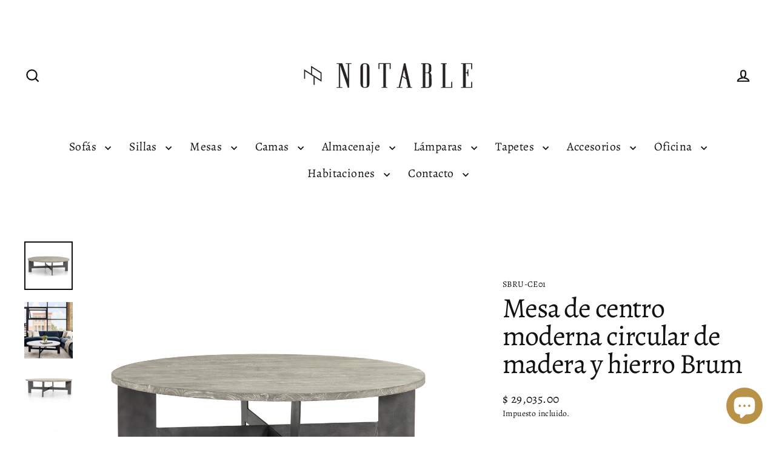

--- FILE ---
content_type: text/html; charset=utf-8
request_url: https://www.notable.mx/products/mesa-de-centro-brum
body_size: 29519
content:
<!doctype html>
<html class="no-js" lang="es" dir="ltr">
<head>
  <meta charset="utf-8">
  <meta http-equiv="X-UA-Compatible" content="IE=edge">
  <meta name="viewport" content="width=device-width,initial-scale=1">
  <meta name="theme-color" content="#ffffff">
  <link rel="canonical" href="https://www.notable.mx/products/mesa-de-centro-brum">
  <link rel="preconnect" href="https://cdn.shopify.com" crossorigin>
  <link rel="preconnect" href="https://fonts.shopifycdn.com" crossorigin>
  <link rel="dns-prefetch" href="https://productreviews.shopifycdn.com">
  <link rel="dns-prefetch" href="https://ajax.googleapis.com">
  <link rel="dns-prefetch" href="https://maps.googleapis.com">
  <link rel="dns-prefetch" href="https://maps.gstatic.com"><link rel="shortcut icon" href="//www.notable.mx/cdn/shop/files/cuadrito_notable_32x32.jpg?v=1621301295" type="image/png" /><title>Mesa de centro moderna circular de madera y hierro Brum
&ndash; Mobiliario NOTABLE 
</title>
<meta name="description" content="Los neutros fríos se combinan en un grueso tablero de carbón y una delgada base plana de bronce de cañón. Los acabados tono sobre tono y las camillas en forma de X añaden movimiento."><meta property="og:site_name" content="Mobiliario NOTABLE ">
  <meta property="og:url" content="https://www.notable.mx/products/mesa-de-centro-brum">
  <meta property="og:title" content="Mesa de centro moderna circular de madera y hierro Brum">
  <meta property="og:type" content="product">
  <meta property="og:description" content="Los neutros fríos se combinan en un grueso tablero de carbón y una delgada base plana de bronce de cañón. Los acabados tono sobre tono y las camillas en forma de X añaden movimiento."><meta property="og:image" content="http://www.notable.mx/cdn/shop/products/PRM_1_6806b027-e8f4-4b4a-b47f-2b4ed6b9d6d5_1200x1200.jpg?v=1627599331"><meta property="og:image" content="http://www.notable.mx/cdn/shop/products/ROM_1_4753d4fc-5967-431a-b105-eaa28189cc91_1200x1200.jpg?v=1621964561"><meta property="og:image" content="http://www.notable.mx/cdn/shop/products/DET_1_dc096180-2f76-42bc-b450-9c4945b09290_1200x1200.jpg?v=1621964562">
  <meta property="og:image:secure_url" content="https://www.notable.mx/cdn/shop/products/PRM_1_6806b027-e8f4-4b4a-b47f-2b4ed6b9d6d5_1200x1200.jpg?v=1627599331"><meta property="og:image:secure_url" content="https://www.notable.mx/cdn/shop/products/ROM_1_4753d4fc-5967-431a-b105-eaa28189cc91_1200x1200.jpg?v=1621964561"><meta property="og:image:secure_url" content="https://www.notable.mx/cdn/shop/products/DET_1_dc096180-2f76-42bc-b450-9c4945b09290_1200x1200.jpg?v=1621964562">
  <meta name="twitter:site" content="@">
  <meta name="twitter:card" content="summary_large_image">
  <meta name="twitter:title" content="Mesa de centro moderna circular de madera y hierro Brum">
  <meta name="twitter:description" content="Los neutros fríos se combinan en un grueso tablero de carbón y una delgada base plana de bronce de cañón. Los acabados tono sobre tono y las camillas en forma de X añaden movimiento.">
<script async crossorigin fetchpriority="high" src="/cdn/shopifycloud/importmap-polyfill/es-modules-shim.2.4.0.js"></script>
<script type="importmap">
{
  "imports": {
    "element.base-media": "//www.notable.mx/cdn/shop/t/12/assets/element.base-media.js?v=61305152781971747521762394018",
    "element.image.parallax": "//www.notable.mx/cdn/shop/t/12/assets/element.image.parallax.js?v=59188309605188605141762394018",
    "element.model": "//www.notable.mx/cdn/shop/t/12/assets/element.model.js?v=104979259955732717291762394018",
    "element.quantity-selector": "//www.notable.mx/cdn/shop/t/12/assets/element.quantity-selector.js?v=68208048201360514121762394018",
    "element.text.rte": "//www.notable.mx/cdn/shop/t/12/assets/element.text.rte.js?v=28194737298593644281762394018",
    "element.video": "//www.notable.mx/cdn/shop/t/12/assets/element.video.js?v=110560105447302630031762394018",
    "is-land": "//www.notable.mx/cdn/shop/t/12/assets/is-land.min.js?v=92343381495565747271762394019",
    "util.misc": "//www.notable.mx/cdn/shop/t/12/assets/util.misc.js?v=117964846174238173191762394019",
    "util.product-loader": "//www.notable.mx/cdn/shop/t/12/assets/util.product-loader.js?v=71947287259713254281762394019",
    "util.resource-loader": "//www.notable.mx/cdn/shop/t/12/assets/util.resource-loader.js?v=81301169148003274841762394019",
    "vendor.in-view": "//www.notable.mx/cdn/shop/t/12/assets/vendor.in-view.js?v=126891093837844970591762394019"
  }
}
</script><script type="module" src="//www.notable.mx/cdn/shop/t/12/assets/is-land.min.js?v=92343381495565747271762394019"></script>
<script>window.performance && window.performance.mark && window.performance.mark('shopify.content_for_header.start');</script><meta name="google-site-verification" content="laQ-94nYSobzc3K8a1N0U2R5DRJqEF8GCHZeW4xyt7g">
<meta name="facebook-domain-verification" content="nvl3mu1ray5qcarkgdeozvzqbcylgb">
<meta id="shopify-digital-wallet" name="shopify-digital-wallet" content="/56830001307/digital_wallets/dialog">
<link rel="alternate" type="application/json+oembed" href="https://www.notable.mx/products/mesa-de-centro-brum.oembed">
<script async="async" src="/checkouts/internal/preloads.js?locale=es-MX"></script>
<script id="shopify-features" type="application/json">{"accessToken":"a1b35b0132d0e6bc3ce4c4deb635f77c","betas":["rich-media-storefront-analytics"],"domain":"www.notable.mx","predictiveSearch":true,"shopId":56830001307,"locale":"es"}</script>
<script>var Shopify = Shopify || {};
Shopify.shop = "notable-mobiliario.myshopify.com";
Shopify.locale = "es";
Shopify.currency = {"active":"MXN","rate":"1.0"};
Shopify.country = "MX";
Shopify.theme = {"name":"Updated copy of Updated copy of Updated copy of...","id":150005022875,"schema_name":"Streamline","schema_version":"7.1.0","theme_store_id":872,"role":"main"};
Shopify.theme.handle = "null";
Shopify.theme.style = {"id":null,"handle":null};
Shopify.cdnHost = "www.notable.mx/cdn";
Shopify.routes = Shopify.routes || {};
Shopify.routes.root = "/";</script>
<script type="module">!function(o){(o.Shopify=o.Shopify||{}).modules=!0}(window);</script>
<script>!function(o){function n(){var o=[];function n(){o.push(Array.prototype.slice.apply(arguments))}return n.q=o,n}var t=o.Shopify=o.Shopify||{};t.loadFeatures=n(),t.autoloadFeatures=n()}(window);</script>
<script id="shop-js-analytics" type="application/json">{"pageType":"product"}</script>
<script defer="defer" async type="module" src="//www.notable.mx/cdn/shopifycloud/shop-js/modules/v2/client.init-shop-cart-sync_2Gr3Q33f.es.esm.js"></script>
<script defer="defer" async type="module" src="//www.notable.mx/cdn/shopifycloud/shop-js/modules/v2/chunk.common_noJfOIa7.esm.js"></script>
<script defer="defer" async type="module" src="//www.notable.mx/cdn/shopifycloud/shop-js/modules/v2/chunk.modal_Deo2FJQo.esm.js"></script>
<script type="module">
  await import("//www.notable.mx/cdn/shopifycloud/shop-js/modules/v2/client.init-shop-cart-sync_2Gr3Q33f.es.esm.js");
await import("//www.notable.mx/cdn/shopifycloud/shop-js/modules/v2/chunk.common_noJfOIa7.esm.js");
await import("//www.notable.mx/cdn/shopifycloud/shop-js/modules/v2/chunk.modal_Deo2FJQo.esm.js");

  window.Shopify.SignInWithShop?.initShopCartSync?.({"fedCMEnabled":true,"windoidEnabled":true});

</script>
<script>(function() {
  var isLoaded = false;
  function asyncLoad() {
    if (isLoaded) return;
    isLoaded = true;
    var urls = ["https:\/\/cdn.adscale.com\/static\/ecom_js\/notable-mobiliario\/add_item_to_cart.js?ver=20260124\u0026shop=notable-mobiliario.myshopify.com"];
    for (var i = 0; i < urls.length; i++) {
      var s = document.createElement('script');
      s.type = 'text/javascript';
      s.async = true;
      s.src = urls[i];
      var x = document.getElementsByTagName('script')[0];
      x.parentNode.insertBefore(s, x);
    }
  };
  if(window.attachEvent) {
    window.attachEvent('onload', asyncLoad);
  } else {
    window.addEventListener('load', asyncLoad, false);
  }
})();</script>
<script id="__st">var __st={"a":56830001307,"offset":-28800,"reqid":"86724a7e-b438-4557-b18c-5efbb16c010d-1769291323","pageurl":"www.notable.mx\/products\/mesa-de-centro-brum","u":"f5745a442357","p":"product","rtyp":"product","rid":6789152014491};</script>
<script>window.ShopifyPaypalV4VisibilityTracking = true;</script>
<script id="captcha-bootstrap">!function(){'use strict';const t='contact',e='account',n='new_comment',o=[[t,t],['blogs',n],['comments',n],[t,'customer']],c=[[e,'customer_login'],[e,'guest_login'],[e,'recover_customer_password'],[e,'create_customer']],r=t=>t.map((([t,e])=>`form[action*='/${t}']:not([data-nocaptcha='true']) input[name='form_type'][value='${e}']`)).join(','),a=t=>()=>t?[...document.querySelectorAll(t)].map((t=>t.form)):[];function s(){const t=[...o],e=r(t);return a(e)}const i='password',u='form_key',d=['recaptcha-v3-token','g-recaptcha-response','h-captcha-response',i],f=()=>{try{return window.sessionStorage}catch{return}},m='__shopify_v',_=t=>t.elements[u];function p(t,e,n=!1){try{const o=window.sessionStorage,c=JSON.parse(o.getItem(e)),{data:r}=function(t){const{data:e,action:n}=t;return t[m]||n?{data:e,action:n}:{data:t,action:n}}(c);for(const[e,n]of Object.entries(r))t.elements[e]&&(t.elements[e].value=n);n&&o.removeItem(e)}catch(o){console.error('form repopulation failed',{error:o})}}const l='form_type',E='cptcha';function T(t){t.dataset[E]=!0}const w=window,h=w.document,L='Shopify',v='ce_forms',y='captcha';let A=!1;((t,e)=>{const n=(g='f06e6c50-85a8-45c8-87d0-21a2b65856fe',I='https://cdn.shopify.com/shopifycloud/storefront-forms-hcaptcha/ce_storefront_forms_captcha_hcaptcha.v1.5.2.iife.js',D={infoText:'Protegido por hCaptcha',privacyText:'Privacidad',termsText:'Términos'},(t,e,n)=>{const o=w[L][v],c=o.bindForm;if(c)return c(t,g,e,D).then(n);var r;o.q.push([[t,g,e,D],n]),r=I,A||(h.body.append(Object.assign(h.createElement('script'),{id:'captcha-provider',async:!0,src:r})),A=!0)});var g,I,D;w[L]=w[L]||{},w[L][v]=w[L][v]||{},w[L][v].q=[],w[L][y]=w[L][y]||{},w[L][y].protect=function(t,e){n(t,void 0,e),T(t)},Object.freeze(w[L][y]),function(t,e,n,w,h,L){const[v,y,A,g]=function(t,e,n){const i=e?o:[],u=t?c:[],d=[...i,...u],f=r(d),m=r(i),_=r(d.filter((([t,e])=>n.includes(e))));return[a(f),a(m),a(_),s()]}(w,h,L),I=t=>{const e=t.target;return e instanceof HTMLFormElement?e:e&&e.form},D=t=>v().includes(t);t.addEventListener('submit',(t=>{const e=I(t);if(!e)return;const n=D(e)&&!e.dataset.hcaptchaBound&&!e.dataset.recaptchaBound,o=_(e),c=g().includes(e)&&(!o||!o.value);(n||c)&&t.preventDefault(),c&&!n&&(function(t){try{if(!f())return;!function(t){const e=f();if(!e)return;const n=_(t);if(!n)return;const o=n.value;o&&e.removeItem(o)}(t);const e=Array.from(Array(32),(()=>Math.random().toString(36)[2])).join('');!function(t,e){_(t)||t.append(Object.assign(document.createElement('input'),{type:'hidden',name:u})),t.elements[u].value=e}(t,e),function(t,e){const n=f();if(!n)return;const o=[...t.querySelectorAll(`input[type='${i}']`)].map((({name:t})=>t)),c=[...d,...o],r={};for(const[a,s]of new FormData(t).entries())c.includes(a)||(r[a]=s);n.setItem(e,JSON.stringify({[m]:1,action:t.action,data:r}))}(t,e)}catch(e){console.error('failed to persist form',e)}}(e),e.submit())}));const S=(t,e)=>{t&&!t.dataset[E]&&(n(t,e.some((e=>e===t))),T(t))};for(const o of['focusin','change'])t.addEventListener(o,(t=>{const e=I(t);D(e)&&S(e,y())}));const B=e.get('form_key'),M=e.get(l),P=B&&M;t.addEventListener('DOMContentLoaded',(()=>{const t=y();if(P)for(const e of t)e.elements[l].value===M&&p(e,B);[...new Set([...A(),...v().filter((t=>'true'===t.dataset.shopifyCaptcha))])].forEach((e=>S(e,t)))}))}(h,new URLSearchParams(w.location.search),n,t,e,['guest_login'])})(!0,!0)}();</script>
<script integrity="sha256-4kQ18oKyAcykRKYeNunJcIwy7WH5gtpwJnB7kiuLZ1E=" data-source-attribution="shopify.loadfeatures" defer="defer" src="//www.notable.mx/cdn/shopifycloud/storefront/assets/storefront/load_feature-a0a9edcb.js" crossorigin="anonymous"></script>
<script data-source-attribution="shopify.dynamic_checkout.dynamic.init">var Shopify=Shopify||{};Shopify.PaymentButton=Shopify.PaymentButton||{isStorefrontPortableWallets:!0,init:function(){window.Shopify.PaymentButton.init=function(){};var t=document.createElement("script");t.src="https://www.notable.mx/cdn/shopifycloud/portable-wallets/latest/portable-wallets.es.js",t.type="module",document.head.appendChild(t)}};
</script>
<script data-source-attribution="shopify.dynamic_checkout.buyer_consent">
  function portableWalletsHideBuyerConsent(e){var t=document.getElementById("shopify-buyer-consent"),n=document.getElementById("shopify-subscription-policy-button");t&&n&&(t.classList.add("hidden"),t.setAttribute("aria-hidden","true"),n.removeEventListener("click",e))}function portableWalletsShowBuyerConsent(e){var t=document.getElementById("shopify-buyer-consent"),n=document.getElementById("shopify-subscription-policy-button");t&&n&&(t.classList.remove("hidden"),t.removeAttribute("aria-hidden"),n.addEventListener("click",e))}window.Shopify?.PaymentButton&&(window.Shopify.PaymentButton.hideBuyerConsent=portableWalletsHideBuyerConsent,window.Shopify.PaymentButton.showBuyerConsent=portableWalletsShowBuyerConsent);
</script>
<script>
  function portableWalletsCleanup(e){e&&e.src&&console.error("Failed to load portable wallets script "+e.src);var t=document.querySelectorAll("shopify-accelerated-checkout .shopify-payment-button__skeleton, shopify-accelerated-checkout-cart .wallet-cart-button__skeleton"),e=document.getElementById("shopify-buyer-consent");for(let e=0;e<t.length;e++)t[e].remove();e&&e.remove()}function portableWalletsNotLoadedAsModule(e){e instanceof ErrorEvent&&"string"==typeof e.message&&e.message.includes("import.meta")&&"string"==typeof e.filename&&e.filename.includes("portable-wallets")&&(window.removeEventListener("error",portableWalletsNotLoadedAsModule),window.Shopify.PaymentButton.failedToLoad=e,"loading"===document.readyState?document.addEventListener("DOMContentLoaded",window.Shopify.PaymentButton.init):window.Shopify.PaymentButton.init())}window.addEventListener("error",portableWalletsNotLoadedAsModule);
</script>

<script type="module" src="https://www.notable.mx/cdn/shopifycloud/portable-wallets/latest/portable-wallets.es.js" onError="portableWalletsCleanup(this)" crossorigin="anonymous"></script>
<script nomodule>
  document.addEventListener("DOMContentLoaded", portableWalletsCleanup);
</script>

<link id="shopify-accelerated-checkout-styles" rel="stylesheet" media="screen" href="https://www.notable.mx/cdn/shopifycloud/portable-wallets/latest/accelerated-checkout-backwards-compat.css" crossorigin="anonymous">
<style id="shopify-accelerated-checkout-cart">
        #shopify-buyer-consent {
  margin-top: 1em;
  display: inline-block;
  width: 100%;
}

#shopify-buyer-consent.hidden {
  display: none;
}

#shopify-subscription-policy-button {
  background: none;
  border: none;
  padding: 0;
  text-decoration: underline;
  font-size: inherit;
  cursor: pointer;
}

#shopify-subscription-policy-button::before {
  box-shadow: none;
}

      </style>

<script>window.performance && window.performance.mark && window.performance.mark('shopify.content_for_header.end');</script>

  <script>
    var theme = {
      stylesheet: "//www.notable.mx/cdn/shop/t/12/assets/theme.css?v=3623001584487417301762394033",
      template: "product",
      routes: {
        home: "/",
        cart: "/cart.js",
        cartPage: "/cart",
        cartAdd: "/cart/add.js",
        cartChange: "/cart/change.js",
        predictiveSearch: "/search/suggest"
      },
      strings: {
        addToCart: "Agregar al carrito",
        soldOut: "Agotado",
        unavailable: "No disponible",
        regularPrice: "Precio habitual",
        salePrice: "Precio de oferta",
        inStockLabel: "En stock",
        oneStockLabel: "[count] en stock",
        otherStockLabel: "[count] en stock",
        willNotShipUntil: "Será enviado después [date]",
        willBeInStockAfter: "Estará disponible después [date]",
        waitingForStock: "Pedido pendiente, envío pronto",
        cartItems: "[count] artículos",
        cartConfirmDelete: "¿Está seguro de que desea eliminar este artículo?",
        cartTermsConfirmation: "Debe aceptar los términos y condiciones de venta para pagar",
        maxQuantity: "Solo puedes tener [quantity] de [title] en tu carrito."
      },
      settings: {
        cartType: "sticky",
        isCustomerTemplate: false,
        moneyFormat: "\u003cspan class=transcy-money\u003e$ {{amount}}\u003c\/span\u003e",
        quickView: false,
        hoverProductGrid: true,
        themeName: 'Streamline',
        themeVersion: "7.1.0",
        predictiveSearchType: null,
      }
    };

    document.documentElement.className = document.documentElement.className.replace('no-js', 'js');
  </script><style data-shopify>:root {
    --typeHeaderPrimary: Alegreya;
    --typeHeaderFallback: serif;
    --typeHeaderSize: 46px;
    --typeHeaderStyle: normal;
    --typeHeaderWeight: 400;
    --typeHeaderLineHeight: 1;
    --typeHeaderSpacing: -0.025em;

    --typeBasePrimary:Alegreya;
    --typeBaseFallback:serif;
    --typeBaseSize: 16px;
    --typeBaseWeight: 400;
    --typeBaseStyle: normal;
    --typeBaseSpacing: 0.025em;
    --typeBaseLineHeight: 1.5;

    
      --buttonRadius: 35px;
    

    --iconWeight: 5px;
    --iconLinecaps: miter;

    --colorAlt: #fafafa;
    --colorAltText: #111111;

    --colorAnnouncement: #111111;
    --colorAnnouncementText: #ffffff;

    --colorBody: #ffffff;
    --colorBodyAlpha05: rgba(255, 255, 255, 0.05);
    --colorBodyLightDim: #fafafa;
    --colorBodyMediumDim: #f5f5f5;
    --colorBodyDim: #f2f2f2;

    --colorBtnPrimary: #ffffff;
    --colorBtnPrimaryText: #000000;
    --colorBtnPrimaryBgTransition: background 0.15s ease;
    --colorBtnPrimaryActive: #ffffff;

    --colorCartDot: #000000;
    --colorCartDotText: #fff;

    --colorDrawers: #fafafa;
    --colorDrawersDim: #ededed;
    --colorDrawerText: #000000;
    --colorDrawerTextDarken: #000000;

    --colorHeroText: #fff;

    --colorImageOverlay: #000;
    --colorImageOverlayOpacity: 0.03;
    --colorImageOverlayTextShadow: 0.3;

    --colorInputBg: #ffffff;
    --colorInputText: #111111;

    --colorLink: #111111;

    --colorModalBg: rgba(0,0,0,0.5);

    --colorNav: #ffffff;
    --colorNavText: #111111;

    --colorNewsletter: #ffffff;
    --colorNewsletterText: #111111;

    --colorSalePrice: #ff6d6d;
    --colorSaleTag: #fafafa;
    --colorSaleTagText: #000000;

    --colorTextBody: #111111;
    --colorTextBodyAlpha005: rgba(17, 17, 17, 0.05);
    --colorTextBodyAlpha008: rgba(17, 17, 17, 0.08);
    --colorTextBodyAlpha01: rgba(17, 17, 17, 0.1);
    --colorTextBodyAlpha035: rgba(17, 17, 17, 0.35);
    --colorTextBodyAlpha05: rgba(17, 17, 17, 0.5);

    --colorSmallImageBg: #ffffff;
    --colorLargeImageBg: #000000;

    --productImageScatter: false;

    --urlIcoSelect: url(//www.notable.mx/cdn/shop/t/12/assets/ico-select.svg);

    --sizeChartMargin: 30px 0;
    --sizeChartIconMargin: 5px;

    --newsletterReminderPadding: 30px 35px;

    /*Shop Pay Installments*/
    --color-body-text: #111111;
    --color-body: #ffffff;
    --color-bg: #ffffff;
  }

  

  .hero {
    background-image: linear-gradient(100deg, #000000 40%, #212121 63%, #000000 79%);
  }

  .placeholder-content,
  .image-wrap,
  .skrim__link,
  .pswp__img--placeholder {
    background-image: linear-gradient(100deg, #ffffff 40%, #f7f7f7 63%, #ffffff 79%);
  }</style><style>
  @font-face {
  font-family: Alegreya;
  font-weight: 400;
  font-style: normal;
  font-display: swap;
  src: url("//www.notable.mx/cdn/fonts/alegreya/alegreya_n4.9d59d35c9865f13cc7223c9847768350c0c7301a.woff2") format("woff2"),
       url("//www.notable.mx/cdn/fonts/alegreya/alegreya_n4.a883043573688913d15d350b7a40349399b2ef99.woff") format("woff");
}

  @font-face {
  font-family: Alegreya;
  font-weight: 400;
  font-style: normal;
  font-display: swap;
  src: url("//www.notable.mx/cdn/fonts/alegreya/alegreya_n4.9d59d35c9865f13cc7223c9847768350c0c7301a.woff2") format("woff2"),
       url("//www.notable.mx/cdn/fonts/alegreya/alegreya_n4.a883043573688913d15d350b7a40349399b2ef99.woff") format("woff");
}


  @font-face {
  font-family: Alegreya;
  font-weight: 700;
  font-style: normal;
  font-display: swap;
  src: url("//www.notable.mx/cdn/fonts/alegreya/alegreya_n7.94acea1149930a7b242e750715301e9002cdbb09.woff2") format("woff2"),
       url("//www.notable.mx/cdn/fonts/alegreya/alegreya_n7.44924b4ad31cd43b056fd2b37a197352574886fd.woff") format("woff");
}

  @font-face {
  font-family: Alegreya;
  font-weight: 400;
  font-style: italic;
  font-display: swap;
  src: url("//www.notable.mx/cdn/fonts/alegreya/alegreya_i4.8dee6f2ed2ce33b7dc66259131d71ed090011461.woff2") format("woff2"),
       url("//www.notable.mx/cdn/fonts/alegreya/alegreya_i4.f1e64827a79062bc46c078ea2821c6711f0f09ad.woff") format("woff");
}

  @font-face {
  font-family: Alegreya;
  font-weight: 700;
  font-style: italic;
  font-display: swap;
  src: url("//www.notable.mx/cdn/fonts/alegreya/alegreya_i7.5e65007906c5f78bc33208b7b54b20b3c445ca0e.woff2") format("woff2"),
       url("//www.notable.mx/cdn/fonts/alegreya/alegreya_i7.4848fae5074f900a889cf3e9420385da30033d27.woff") format("woff");
}


  body,
  input,
  textarea,
  button,
  select {
    -webkit-font-smoothing: antialiased;
    -webkit-text-size-adjust: 100%;
    text-rendering: optimizeSpeed;
    font-family: var(--typeBasePrimary), var(--typeBaseFallback);
    font-size: calc(var(--typeBaseSize) * 0.85);
    font-weight: var(--typeBaseWeight);
    font-style: var(--typeBaseStyle);
    letter-spacing: var(--typeBaseSpacing);
    line-height: var(--typeBaseLineHeight);
  }

  @media only screen and (min-width: 769px) {
    body,
    input,
    textarea,
    button,
    select {
      font-size: var(--typeBaseSize);
    }
  }

  .page-container,
  .overscroll-loader {
    display: none;
  }

  h1, .h1,
  h3, .h3,
  h4, .h4,
  h5, .h5,
  h6, .h6,
  .section-header__title {
    font-family: var(--typeHeaderPrimary), var(--typeHeaderFallback);
    font-weight: var(--typeHeaderWeight);
    font-style: normal;
    letter-spacing: var(--typeHeaderSpacing);
    line-height: var(--typeHeaderLineHeight);
    word-break: break-word;

    
  }

  h2, .h2 {
    font-family: var(--typeBasePrimary), var(--typeBaseFallback);
    font-weight: var(--typeBaseWeight);
    letter-spacing: var(--typeBaseSpacing);
    line-height: var(--typeBaseLineHeight);
  }

  
  @keyframes pulse-fade {
    0% {
      opacity: 0;
    }
    50% {
      opacity: 1;
    }
    100% {
      opacity: 0;
    }
  }

  .splash-screen {
    box-sizing: border-box;
    display: flex;
    position: fixed;
    left: 0;
    top: 0;
    right: 0;
    bottom: 0;
    align-items: center;
    justify-content: center;
    z-index: 10001;
    background-color: #ffffff;
  }

  .splash-screen__loader {
    max-width: 100px;
  }

  @media only screen and (min-width: 769px) {
    .splash-screen__loader {
      max-width: 100px;
    }
  }

  .splash-screen img {
    display: block;
    max-width: 100%;
    border: 0 none;
    height: auto;
    animation: pulse-fade 0.4s infinite linear;
  }

  .loader-text {
    letter-spacing: 0.2em;
    font-size: 1.5em;
    text-transform: uppercase;
    animation: pulse-fade 0.4s infinite linear;
  }

  .loader-logo {
    display: none;
    position: fixed;
    left: 0;
    top: 0;
    right: 0;
    bottom: 0;
    align-items: center;
    justify-content: center;
    background-color: #ffffff;
    z-index: 6000;
  }

  .loader-logo__img {
    display: block;
  }

  .transition-body {
    opacity: 0;
  }

  .btn--loading span:after {
    content: "Cargando";
  }
</style>
<link href="//www.notable.mx/cdn/shop/t/12/assets/theme.css?v=3623001584487417301762394033" rel="stylesheet" type="text/css" media="all" />

  <style data-shopify>
    :root {
      /* Root Variables */
      /* ========================= */
      --root-color-primary: #111111;
      --color-primary: #111111;
      --root-color-secondary: #ffffff;
      --color-secondary: #ffffff;
      --color-sale-tag: #fafafa;
      --color-sale-tag-text: #000000;
      --color-sale-price: #ff6d6d;
      --layout-section-padding-block: 3rem;
      --layout-section-max-inline-size: 1220px;

      /* Text */
      /* ========================= */

      /* Body Font Styles */
      --element-text-font-family--body: Alegreya;
      --element-text-font-family-fallback--body: serif;
      --element-text-font-weight--body: 400;
      --element-text-letter-spacing--body: 0.025em;
      --element-text-text-transform--body: none;

      /* Body Font Sizes */
      --element-text-font-size--body: initial;
      --element-text-font-size--body-xs: 12px;
      --element-text-font-size--body-sm: 14px;
      --element-text-font-size--body-md: 16px;
      --element-text-font-size--body-lg: 18px;

      /* Body Line Heights */
      --element-text-line-height--body: 1.5;

      /* Heading Font Styles */
      --element-text-font-family--heading: Alegreya;
      --element-text-font-family-fallback--heading: serif;
      --element-text-font-weight--heading: 400;
      --element-text-letter-spacing--heading: -0.025em;

       


      /* Heading Font Sizes */
      --element-text-font-size--heading-2xl: 62px;
      --element-text-font-size--heading-xl: 46px;
      --element-text-font-size--heading-lg: 40px;
      --element-text-font-size--heading-md: 38px;
      --element-text-font-size--heading-sm: 32px;
      --element-text-font-size--heading-xs: 30px;

      /* Heading Line Heights */
      --element-text-line-height--heading: 1;


      /* Buttons */
      /* ========================= */
      
          --element-button-radius: 50px;
      

      /* Base Color Variables */
      --element-button-color-primary: #ffffff;
      --element-button-color-secondary: #000000;
      --element-button-shade-border: 100%;

      /* Hover State Variables */
      --element-button-shade-background--hover: 0%;
      --element-button-shade-border--hover: 100%;
      --element-button-border-width--focus: var(--size-0-25);

      /* Focus State Variables */
      --element-button-color-focus: var(--color-focus);

      /* Inputs */
      /* ========================= */
      --element-input-box-shadow-shade: 100%;
      
      /* Hover State Variables */
      --element-input-background-shade--hover: 0%;
      --element-input-box-shadow-shade--focus: 100%;
      --element-input-box-shadow-shade--active: 100%;
      

      --element-input-box-shadow-spread-radius--hover: 1px;
      --element-input-box-shadow-spread-radius--active: 1px;
      --element-input-box-shadow-spread-radius--focus: 1px;

    }

    element-select {
      --element-button-color-primary: #111111;
      --element-button-color-secondary: #ffffff;
    }

    [data-button_type_style="caps"] .element-button .element-text {
      --element-text-font-size: var(--element-text-font-size--body-sm);
      --element-text-letter-spacing: 0.2em;
      --element-text-text-transform: uppercase;
    }

    .element-button.element-button--inverted {
      --element-button-color-primary: #111111;
      --element-button-color-secondary: #ffffff;
    }

    [data-button_style=shadow] .element-button.element-button--inverted[type="submit"] {
      background-color: var(--colorBody);
      border: 2px solid;
      border-color: var(--colorTextBody);
      box-shadow: 5px 5px 0 0 var(--colorTextBody);
      margin-bottom: 5px;
      transition: transform 0.05s, box-shadow 0.05s;
    }
  </style>
<script src="//www.notable.mx/cdn/shop/t/12/assets/vendor-v6.js" defer="defer"></script>
  <script src="//www.notable.mx/cdn/shop/t/12/assets/theme.js?v=181491663414021565501762394019" defer="defer"></script>
<script src="https://cdn.shopify.com/extensions/e8878072-2f6b-4e89-8082-94b04320908d/inbox-1254/assets/inbox-chat-loader.js" type="text/javascript" defer="defer"></script>
<link href="https://monorail-edge.shopifysvc.com" rel="dns-prefetch">
<script>(function(){if ("sendBeacon" in navigator && "performance" in window) {try {var session_token_from_headers = performance.getEntriesByType('navigation')[0].serverTiming.find(x => x.name == '_s').description;} catch {var session_token_from_headers = undefined;}var session_cookie_matches = document.cookie.match(/_shopify_s=([^;]*)/);var session_token_from_cookie = session_cookie_matches && session_cookie_matches.length === 2 ? session_cookie_matches[1] : "";var session_token = session_token_from_headers || session_token_from_cookie || "";function handle_abandonment_event(e) {var entries = performance.getEntries().filter(function(entry) {return /monorail-edge.shopifysvc.com/.test(entry.name);});if (!window.abandonment_tracked && entries.length === 0) {window.abandonment_tracked = true;var currentMs = Date.now();var navigation_start = performance.timing.navigationStart;var payload = {shop_id: 56830001307,url: window.location.href,navigation_start,duration: currentMs - navigation_start,session_token,page_type: "product"};window.navigator.sendBeacon("https://monorail-edge.shopifysvc.com/v1/produce", JSON.stringify({schema_id: "online_store_buyer_site_abandonment/1.1",payload: payload,metadata: {event_created_at_ms: currentMs,event_sent_at_ms: currentMs}}));}}window.addEventListener('pagehide', handle_abandonment_event);}}());</script>
<script id="web-pixels-manager-setup">(function e(e,d,r,n,o){if(void 0===o&&(o={}),!Boolean(null===(a=null===(i=window.Shopify)||void 0===i?void 0:i.analytics)||void 0===a?void 0:a.replayQueue)){var i,a;window.Shopify=window.Shopify||{};var t=window.Shopify;t.analytics=t.analytics||{};var s=t.analytics;s.replayQueue=[],s.publish=function(e,d,r){return s.replayQueue.push([e,d,r]),!0};try{self.performance.mark("wpm:start")}catch(e){}var l=function(){var e={modern:/Edge?\/(1{2}[4-9]|1[2-9]\d|[2-9]\d{2}|\d{4,})\.\d+(\.\d+|)|Firefox\/(1{2}[4-9]|1[2-9]\d|[2-9]\d{2}|\d{4,})\.\d+(\.\d+|)|Chrom(ium|e)\/(9{2}|\d{3,})\.\d+(\.\d+|)|(Maci|X1{2}).+ Version\/(15\.\d+|(1[6-9]|[2-9]\d|\d{3,})\.\d+)([,.]\d+|)( \(\w+\)|)( Mobile\/\w+|) Safari\/|Chrome.+OPR\/(9{2}|\d{3,})\.\d+\.\d+|(CPU[ +]OS|iPhone[ +]OS|CPU[ +]iPhone|CPU IPhone OS|CPU iPad OS)[ +]+(15[._]\d+|(1[6-9]|[2-9]\d|\d{3,})[._]\d+)([._]\d+|)|Android:?[ /-](13[3-9]|1[4-9]\d|[2-9]\d{2}|\d{4,})(\.\d+|)(\.\d+|)|Android.+Firefox\/(13[5-9]|1[4-9]\d|[2-9]\d{2}|\d{4,})\.\d+(\.\d+|)|Android.+Chrom(ium|e)\/(13[3-9]|1[4-9]\d|[2-9]\d{2}|\d{4,})\.\d+(\.\d+|)|SamsungBrowser\/([2-9]\d|\d{3,})\.\d+/,legacy:/Edge?\/(1[6-9]|[2-9]\d|\d{3,})\.\d+(\.\d+|)|Firefox\/(5[4-9]|[6-9]\d|\d{3,})\.\d+(\.\d+|)|Chrom(ium|e)\/(5[1-9]|[6-9]\d|\d{3,})\.\d+(\.\d+|)([\d.]+$|.*Safari\/(?![\d.]+ Edge\/[\d.]+$))|(Maci|X1{2}).+ Version\/(10\.\d+|(1[1-9]|[2-9]\d|\d{3,})\.\d+)([,.]\d+|)( \(\w+\)|)( Mobile\/\w+|) Safari\/|Chrome.+OPR\/(3[89]|[4-9]\d|\d{3,})\.\d+\.\d+|(CPU[ +]OS|iPhone[ +]OS|CPU[ +]iPhone|CPU IPhone OS|CPU iPad OS)[ +]+(10[._]\d+|(1[1-9]|[2-9]\d|\d{3,})[._]\d+)([._]\d+|)|Android:?[ /-](13[3-9]|1[4-9]\d|[2-9]\d{2}|\d{4,})(\.\d+|)(\.\d+|)|Mobile Safari.+OPR\/([89]\d|\d{3,})\.\d+\.\d+|Android.+Firefox\/(13[5-9]|1[4-9]\d|[2-9]\d{2}|\d{4,})\.\d+(\.\d+|)|Android.+Chrom(ium|e)\/(13[3-9]|1[4-9]\d|[2-9]\d{2}|\d{4,})\.\d+(\.\d+|)|Android.+(UC? ?Browser|UCWEB|U3)[ /]?(15\.([5-9]|\d{2,})|(1[6-9]|[2-9]\d|\d{3,})\.\d+)\.\d+|SamsungBrowser\/(5\.\d+|([6-9]|\d{2,})\.\d+)|Android.+MQ{2}Browser\/(14(\.(9|\d{2,})|)|(1[5-9]|[2-9]\d|\d{3,})(\.\d+|))(\.\d+|)|K[Aa][Ii]OS\/(3\.\d+|([4-9]|\d{2,})\.\d+)(\.\d+|)/},d=e.modern,r=e.legacy,n=navigator.userAgent;return n.match(d)?"modern":n.match(r)?"legacy":"unknown"}(),u="modern"===l?"modern":"legacy",c=(null!=n?n:{modern:"",legacy:""})[u],f=function(e){return[e.baseUrl,"/wpm","/b",e.hashVersion,"modern"===e.buildTarget?"m":"l",".js"].join("")}({baseUrl:d,hashVersion:r,buildTarget:u}),m=function(e){var d=e.version,r=e.bundleTarget,n=e.surface,o=e.pageUrl,i=e.monorailEndpoint;return{emit:function(e){var a=e.status,t=e.errorMsg,s=(new Date).getTime(),l=JSON.stringify({metadata:{event_sent_at_ms:s},events:[{schema_id:"web_pixels_manager_load/3.1",payload:{version:d,bundle_target:r,page_url:o,status:a,surface:n,error_msg:t},metadata:{event_created_at_ms:s}}]});if(!i)return console&&console.warn&&console.warn("[Web Pixels Manager] No Monorail endpoint provided, skipping logging."),!1;try{return self.navigator.sendBeacon.bind(self.navigator)(i,l)}catch(e){}var u=new XMLHttpRequest;try{return u.open("POST",i,!0),u.setRequestHeader("Content-Type","text/plain"),u.send(l),!0}catch(e){return console&&console.warn&&console.warn("[Web Pixels Manager] Got an unhandled error while logging to Monorail."),!1}}}}({version:r,bundleTarget:l,surface:e.surface,pageUrl:self.location.href,monorailEndpoint:e.monorailEndpoint});try{o.browserTarget=l,function(e){var d=e.src,r=e.async,n=void 0===r||r,o=e.onload,i=e.onerror,a=e.sri,t=e.scriptDataAttributes,s=void 0===t?{}:t,l=document.createElement("script"),u=document.querySelector("head"),c=document.querySelector("body");if(l.async=n,l.src=d,a&&(l.integrity=a,l.crossOrigin="anonymous"),s)for(var f in s)if(Object.prototype.hasOwnProperty.call(s,f))try{l.dataset[f]=s[f]}catch(e){}if(o&&l.addEventListener("load",o),i&&l.addEventListener("error",i),u)u.appendChild(l);else{if(!c)throw new Error("Did not find a head or body element to append the script");c.appendChild(l)}}({src:f,async:!0,onload:function(){if(!function(){var e,d;return Boolean(null===(d=null===(e=window.Shopify)||void 0===e?void 0:e.analytics)||void 0===d?void 0:d.initialized)}()){var d=window.webPixelsManager.init(e)||void 0;if(d){var r=window.Shopify.analytics;r.replayQueue.forEach((function(e){var r=e[0],n=e[1],o=e[2];d.publishCustomEvent(r,n,o)})),r.replayQueue=[],r.publish=d.publishCustomEvent,r.visitor=d.visitor,r.initialized=!0}}},onerror:function(){return m.emit({status:"failed",errorMsg:"".concat(f," has failed to load")})},sri:function(e){var d=/^sha384-[A-Za-z0-9+/=]+$/;return"string"==typeof e&&d.test(e)}(c)?c:"",scriptDataAttributes:o}),m.emit({status:"loading"})}catch(e){m.emit({status:"failed",errorMsg:(null==e?void 0:e.message)||"Unknown error"})}}})({shopId: 56830001307,storefrontBaseUrl: "https://www.notable.mx",extensionsBaseUrl: "https://extensions.shopifycdn.com/cdn/shopifycloud/web-pixels-manager",monorailEndpoint: "https://monorail-edge.shopifysvc.com/unstable/produce_batch",surface: "storefront-renderer",enabledBetaFlags: ["2dca8a86"],webPixelsConfigList: [{"id":"900792475","configuration":"{\"accountID\":\"AdScaleWepPixel\",\"adscaleShopHost\":\"notable-mobiliario\"}","eventPayloadVersion":"v1","runtimeContext":"STRICT","scriptVersion":"bb7d4e376056952c1b8d587666f0fa80","type":"APP","apiClientId":1807201,"privacyPurposes":["ANALYTICS","MARKETING","SALE_OF_DATA"],"dataSharingAdjustments":{"protectedCustomerApprovalScopes":["read_customer_address","read_customer_email","read_customer_name","read_customer_personal_data","read_customer_phone"]}},{"id":"636387483","configuration":"{\"config\":\"{\\\"google_tag_ids\\\":[\\\"G-86V9ZXJ2NF\\\",\\\"AW-11305440095\\\",\\\"GT-KV6R85K\\\"],\\\"target_country\\\":\\\"MX\\\",\\\"gtag_events\\\":[{\\\"type\\\":\\\"begin_checkout\\\",\\\"action_label\\\":[\\\"G-86V9ZXJ2NF\\\",\\\"AW-11305440095\\\/yII1CNnp99MYEN-m7Y4q\\\"]},{\\\"type\\\":\\\"search\\\",\\\"action_label\\\":[\\\"G-86V9ZXJ2NF\\\",\\\"AW-11305440095\\\/xLcACNPp99MYEN-m7Y4q\\\"]},{\\\"type\\\":\\\"view_item\\\",\\\"action_label\\\":[\\\"G-86V9ZXJ2NF\\\",\\\"AW-11305440095\\\/E3-ZCNDp99MYEN-m7Y4q\\\",\\\"MC-XJ0KD319RH\\\"]},{\\\"type\\\":\\\"purchase\\\",\\\"action_label\\\":[\\\"G-86V9ZXJ2NF\\\",\\\"AW-11305440095\\\/qZDDCMrp99MYEN-m7Y4q\\\",\\\"MC-XJ0KD319RH\\\"]},{\\\"type\\\":\\\"page_view\\\",\\\"action_label\\\":[\\\"G-86V9ZXJ2NF\\\",\\\"AW-11305440095\\\/yt8eCM3p99MYEN-m7Y4q\\\",\\\"MC-XJ0KD319RH\\\"]},{\\\"type\\\":\\\"add_payment_info\\\",\\\"action_label\\\":[\\\"G-86V9ZXJ2NF\\\",\\\"AW-11305440095\\\/eewWCNzp99MYEN-m7Y4q\\\"]},{\\\"type\\\":\\\"add_to_cart\\\",\\\"action_label\\\":[\\\"G-86V9ZXJ2NF\\\",\\\"AW-11305440095\\\/6ZiDCNbp99MYEN-m7Y4q\\\"]}],\\\"enable_monitoring_mode\\\":false}\"}","eventPayloadVersion":"v1","runtimeContext":"OPEN","scriptVersion":"b2a88bafab3e21179ed38636efcd8a93","type":"APP","apiClientId":1780363,"privacyPurposes":[],"dataSharingAdjustments":{"protectedCustomerApprovalScopes":["read_customer_address","read_customer_email","read_customer_name","read_customer_personal_data","read_customer_phone"]}},{"id":"314212507","configuration":"{\"pixel_id\":\"546078677590859\",\"pixel_type\":\"facebook_pixel\"}","eventPayloadVersion":"v1","runtimeContext":"OPEN","scriptVersion":"ca16bc87fe92b6042fbaa3acc2fbdaa6","type":"APP","apiClientId":2329312,"privacyPurposes":["ANALYTICS","MARKETING","SALE_OF_DATA"],"dataSharingAdjustments":{"protectedCustomerApprovalScopes":["read_customer_address","read_customer_email","read_customer_name","read_customer_personal_data","read_customer_phone"]}},{"id":"124747931","configuration":"{\"myshopifyDomain\":\"notable-mobiliario.myshopify.com\"}","eventPayloadVersion":"v1","runtimeContext":"STRICT","scriptVersion":"23b97d18e2aa74363140dc29c9284e87","type":"APP","apiClientId":2775569,"privacyPurposes":["ANALYTICS","MARKETING","SALE_OF_DATA"],"dataSharingAdjustments":{"protectedCustomerApprovalScopes":["read_customer_address","read_customer_email","read_customer_name","read_customer_phone","read_customer_personal_data"]}},{"id":"108920987","configuration":"{\"tagID\":\"2613904407877\"}","eventPayloadVersion":"v1","runtimeContext":"STRICT","scriptVersion":"18031546ee651571ed29edbe71a3550b","type":"APP","apiClientId":3009811,"privacyPurposes":["ANALYTICS","MARKETING","SALE_OF_DATA"],"dataSharingAdjustments":{"protectedCustomerApprovalScopes":["read_customer_address","read_customer_email","read_customer_name","read_customer_personal_data","read_customer_phone"]}},{"id":"78315675","eventPayloadVersion":"1","runtimeContext":"LAX","scriptVersion":"1","type":"CUSTOM","privacyPurposes":["ANALYTICS","MARKETING","SALE_OF_DATA"],"name":"AdScale1"},{"id":"79331483","eventPayloadVersion":"1","runtimeContext":"LAX","scriptVersion":"1","type":"CUSTOM","privacyPurposes":["ANALYTICS","MARKETING","SALE_OF_DATA"],"name":"AdScale"},{"id":"shopify-app-pixel","configuration":"{}","eventPayloadVersion":"v1","runtimeContext":"STRICT","scriptVersion":"0450","apiClientId":"shopify-pixel","type":"APP","privacyPurposes":["ANALYTICS","MARKETING"]},{"id":"shopify-custom-pixel","eventPayloadVersion":"v1","runtimeContext":"LAX","scriptVersion":"0450","apiClientId":"shopify-pixel","type":"CUSTOM","privacyPurposes":["ANALYTICS","MARKETING"]}],isMerchantRequest: false,initData: {"shop":{"name":"Mobiliario NOTABLE ","paymentSettings":{"currencyCode":"MXN"},"myshopifyDomain":"notable-mobiliario.myshopify.com","countryCode":"MX","storefrontUrl":"https:\/\/www.notable.mx"},"customer":null,"cart":null,"checkout":null,"productVariants":[{"price":{"amount":29035.0,"currencyCode":"MXN"},"product":{"title":"Mesa de centro moderna circular de madera y hierro Brum","vendor":"Notable Mobiliario","id":"6789152014491","untranslatedTitle":"Mesa de centro moderna circular de madera y hierro Brum","url":"\/products\/mesa-de-centro-brum","type":"Mesa de centro"},"id":"40087305158811","image":{"src":"\/\/www.notable.mx\/cdn\/shop\/products\/PRM_1_6806b027-e8f4-4b4a-b47f-2b4ed6b9d6d5.jpg?v=1627599331"},"sku":"SBRU-CE01","title":"Default Title","untranslatedTitle":"Default Title"}],"purchasingCompany":null},},"https://www.notable.mx/cdn","fcfee988w5aeb613cpc8e4bc33m6693e112",{"modern":"","legacy":""},{"shopId":"56830001307","storefrontBaseUrl":"https:\/\/www.notable.mx","extensionBaseUrl":"https:\/\/extensions.shopifycdn.com\/cdn\/shopifycloud\/web-pixels-manager","surface":"storefront-renderer","enabledBetaFlags":"[\"2dca8a86\"]","isMerchantRequest":"false","hashVersion":"fcfee988w5aeb613cpc8e4bc33m6693e112","publish":"custom","events":"[[\"page_viewed\",{}],[\"product_viewed\",{\"productVariant\":{\"price\":{\"amount\":29035.0,\"currencyCode\":\"MXN\"},\"product\":{\"title\":\"Mesa de centro moderna circular de madera y hierro Brum\",\"vendor\":\"Notable Mobiliario\",\"id\":\"6789152014491\",\"untranslatedTitle\":\"Mesa de centro moderna circular de madera y hierro Brum\",\"url\":\"\/products\/mesa-de-centro-brum\",\"type\":\"Mesa de centro\"},\"id\":\"40087305158811\",\"image\":{\"src\":\"\/\/www.notable.mx\/cdn\/shop\/products\/PRM_1_6806b027-e8f4-4b4a-b47f-2b4ed6b9d6d5.jpg?v=1627599331\"},\"sku\":\"SBRU-CE01\",\"title\":\"Default Title\",\"untranslatedTitle\":\"Default Title\"}}]]"});</script><script>
  window.ShopifyAnalytics = window.ShopifyAnalytics || {};
  window.ShopifyAnalytics.meta = window.ShopifyAnalytics.meta || {};
  window.ShopifyAnalytics.meta.currency = 'MXN';
  var meta = {"product":{"id":6789152014491,"gid":"gid:\/\/shopify\/Product\/6789152014491","vendor":"Notable Mobiliario","type":"Mesa de centro","handle":"mesa-de-centro-brum","variants":[{"id":40087305158811,"price":2903500,"name":"Mesa de centro moderna circular de madera y hierro Brum","public_title":null,"sku":"SBRU-CE01"}],"remote":false},"page":{"pageType":"product","resourceType":"product","resourceId":6789152014491,"requestId":"86724a7e-b438-4557-b18c-5efbb16c010d-1769291323"}};
  for (var attr in meta) {
    window.ShopifyAnalytics.meta[attr] = meta[attr];
  }
</script>
<script class="analytics">
  (function () {
    var customDocumentWrite = function(content) {
      var jquery = null;

      if (window.jQuery) {
        jquery = window.jQuery;
      } else if (window.Checkout && window.Checkout.$) {
        jquery = window.Checkout.$;
      }

      if (jquery) {
        jquery('body').append(content);
      }
    };

    var hasLoggedConversion = function(token) {
      if (token) {
        return document.cookie.indexOf('loggedConversion=' + token) !== -1;
      }
      return false;
    }

    var setCookieIfConversion = function(token) {
      if (token) {
        var twoMonthsFromNow = new Date(Date.now());
        twoMonthsFromNow.setMonth(twoMonthsFromNow.getMonth() + 2);

        document.cookie = 'loggedConversion=' + token + '; expires=' + twoMonthsFromNow;
      }
    }

    var trekkie = window.ShopifyAnalytics.lib = window.trekkie = window.trekkie || [];
    if (trekkie.integrations) {
      return;
    }
    trekkie.methods = [
      'identify',
      'page',
      'ready',
      'track',
      'trackForm',
      'trackLink'
    ];
    trekkie.factory = function(method) {
      return function() {
        var args = Array.prototype.slice.call(arguments);
        args.unshift(method);
        trekkie.push(args);
        return trekkie;
      };
    };
    for (var i = 0; i < trekkie.methods.length; i++) {
      var key = trekkie.methods[i];
      trekkie[key] = trekkie.factory(key);
    }
    trekkie.load = function(config) {
      trekkie.config = config || {};
      trekkie.config.initialDocumentCookie = document.cookie;
      var first = document.getElementsByTagName('script')[0];
      var script = document.createElement('script');
      script.type = 'text/javascript';
      script.onerror = function(e) {
        var scriptFallback = document.createElement('script');
        scriptFallback.type = 'text/javascript';
        scriptFallback.onerror = function(error) {
                var Monorail = {
      produce: function produce(monorailDomain, schemaId, payload) {
        var currentMs = new Date().getTime();
        var event = {
          schema_id: schemaId,
          payload: payload,
          metadata: {
            event_created_at_ms: currentMs,
            event_sent_at_ms: currentMs
          }
        };
        return Monorail.sendRequest("https://" + monorailDomain + "/v1/produce", JSON.stringify(event));
      },
      sendRequest: function sendRequest(endpointUrl, payload) {
        // Try the sendBeacon API
        if (window && window.navigator && typeof window.navigator.sendBeacon === 'function' && typeof window.Blob === 'function' && !Monorail.isIos12()) {
          var blobData = new window.Blob([payload], {
            type: 'text/plain'
          });

          if (window.navigator.sendBeacon(endpointUrl, blobData)) {
            return true;
          } // sendBeacon was not successful

        } // XHR beacon

        var xhr = new XMLHttpRequest();

        try {
          xhr.open('POST', endpointUrl);
          xhr.setRequestHeader('Content-Type', 'text/plain');
          xhr.send(payload);
        } catch (e) {
          console.log(e);
        }

        return false;
      },
      isIos12: function isIos12() {
        return window.navigator.userAgent.lastIndexOf('iPhone; CPU iPhone OS 12_') !== -1 || window.navigator.userAgent.lastIndexOf('iPad; CPU OS 12_') !== -1;
      }
    };
    Monorail.produce('monorail-edge.shopifysvc.com',
      'trekkie_storefront_load_errors/1.1',
      {shop_id: 56830001307,
      theme_id: 150005022875,
      app_name: "storefront",
      context_url: window.location.href,
      source_url: "//www.notable.mx/cdn/s/trekkie.storefront.8d95595f799fbf7e1d32231b9a28fd43b70c67d3.min.js"});

        };
        scriptFallback.async = true;
        scriptFallback.src = '//www.notable.mx/cdn/s/trekkie.storefront.8d95595f799fbf7e1d32231b9a28fd43b70c67d3.min.js';
        first.parentNode.insertBefore(scriptFallback, first);
      };
      script.async = true;
      script.src = '//www.notable.mx/cdn/s/trekkie.storefront.8d95595f799fbf7e1d32231b9a28fd43b70c67d3.min.js';
      first.parentNode.insertBefore(script, first);
    };
    trekkie.load(
      {"Trekkie":{"appName":"storefront","development":false,"defaultAttributes":{"shopId":56830001307,"isMerchantRequest":null,"themeId":150005022875,"themeCityHash":"12642249684985580433","contentLanguage":"es","currency":"MXN","eventMetadataId":"bae2a93e-c42e-4fbc-975b-2f58dc064b40"},"isServerSideCookieWritingEnabled":true,"monorailRegion":"shop_domain","enabledBetaFlags":["65f19447"]},"Session Attribution":{},"S2S":{"facebookCapiEnabled":true,"source":"trekkie-storefront-renderer","apiClientId":580111}}
    );

    var loaded = false;
    trekkie.ready(function() {
      if (loaded) return;
      loaded = true;

      window.ShopifyAnalytics.lib = window.trekkie;

      var originalDocumentWrite = document.write;
      document.write = customDocumentWrite;
      try { window.ShopifyAnalytics.merchantGoogleAnalytics.call(this); } catch(error) {};
      document.write = originalDocumentWrite;

      window.ShopifyAnalytics.lib.page(null,{"pageType":"product","resourceType":"product","resourceId":6789152014491,"requestId":"86724a7e-b438-4557-b18c-5efbb16c010d-1769291323","shopifyEmitted":true});

      var match = window.location.pathname.match(/checkouts\/(.+)\/(thank_you|post_purchase)/)
      var token = match? match[1]: undefined;
      if (!hasLoggedConversion(token)) {
        setCookieIfConversion(token);
        window.ShopifyAnalytics.lib.track("Viewed Product",{"currency":"MXN","variantId":40087305158811,"productId":6789152014491,"productGid":"gid:\/\/shopify\/Product\/6789152014491","name":"Mesa de centro moderna circular de madera y hierro Brum","price":"29035.00","sku":"SBRU-CE01","brand":"Notable Mobiliario","variant":null,"category":"Mesa de centro","nonInteraction":true,"remote":false},undefined,undefined,{"shopifyEmitted":true});
      window.ShopifyAnalytics.lib.track("monorail:\/\/trekkie_storefront_viewed_product\/1.1",{"currency":"MXN","variantId":40087305158811,"productId":6789152014491,"productGid":"gid:\/\/shopify\/Product\/6789152014491","name":"Mesa de centro moderna circular de madera y hierro Brum","price":"29035.00","sku":"SBRU-CE01","brand":"Notable Mobiliario","variant":null,"category":"Mesa de centro","nonInteraction":true,"remote":false,"referer":"https:\/\/www.notable.mx\/products\/mesa-de-centro-brum"});
      }
    });


        var eventsListenerScript = document.createElement('script');
        eventsListenerScript.async = true;
        eventsListenerScript.src = "//www.notable.mx/cdn/shopifycloud/storefront/assets/shop_events_listener-3da45d37.js";
        document.getElementsByTagName('head')[0].appendChild(eventsListenerScript);

})();</script>
<script
  defer
  src="https://www.notable.mx/cdn/shopifycloud/perf-kit/shopify-perf-kit-3.0.4.min.js"
  data-application="storefront-renderer"
  data-shop-id="56830001307"
  data-render-region="gcp-us-east1"
  data-page-type="product"
  data-theme-instance-id="150005022875"
  data-theme-name="Streamline"
  data-theme-version="7.1.0"
  data-monorail-region="shop_domain"
  data-resource-timing-sampling-rate="10"
  data-shs="true"
  data-shs-beacon="true"
  data-shs-export-with-fetch="true"
  data-shs-logs-sample-rate="1"
  data-shs-beacon-endpoint="https://www.notable.mx/api/collect"
></script>
</head>

<body class="template-product" ontouchstart="return true;" data-transitions="true" data-animate_underlines="true" data-animate_images="true" data-button_style="round" data-type_product_capitalize="false" data-type_header_capitalize="false" data-product_image_scatter="false" data-button_type_style="normal">
  <div id="OverscrollLoader" class="overscroll-loader" aria-hidden="true">
    <svg aria-hidden="true" focusable="false" role="presentation" class="icon icon--full-color icon-loader--full-color"><path class="icon-loader__close" d="m19 17.61 27.12 27.13m0-27.12L19 44.74"/><path class="icon-loader__path" d="M40 90a40 40 0 1 1 20 0"/></svg>
  </div>

  <div class="root"><script>window.setTimeout(function() { document.body.className += " loaded"; }, 25);</script><div class="splash-screen"><span class="loader-text">Cargando</span></div>

    <a class="in-page-link visually-hidden skip-link" href="#MainContent">Ir directamente al contenido</a>

    <div id="PageContainer" class="page-container">
      <div class="transition-body"><!-- BEGIN sections: header-group -->
<div id="shopify-section-sections--19777251934363__announcement-bar" class="shopify-section shopify-section-group-header-group"><div class="announcement announcement-bar-index-only--true">
  <div class="announcement__wrapper"><div class="announcement__text" data-text="meses-sin-intereses-disponible-y-envio-gratis-en-todas-tus-compras">
      ¡Meses sin intereses disponible y envío gratis en todas tus compras!
    </div></div>
</div>


</div><div id="shopify-section-sections--19777251934363__header" class="shopify-section shopify-section-group-header-group">
<div class="slide-nav__overflow slide-nav__overflow--thumb">
  <nav class="slide-nav__wrapper">
    <ul id="SlideNav" class="slide-nav">
      
<li class="slide-nav__item border-bottom">
          <a href="/" class="slide-nav__link">
            Inicio
          </a>
        </li><li class="slide-nav__item"><button
              type="button"
              class="js-toggle-submenu slide-nav__link"
              data-target="tier-2-sofas1"
              data-level="1"
              >
              Sofás
              <span class="slide-nav__icon">
                <svg aria-hidden="true" focusable="false" role="presentation" class="icon icon-chevron-right" viewBox="0 0 284.49 498.98"><title>icon-chevron</title><path d="M35 498.98a35 35 0 0 1-24.75-59.75l189.74-189.74L10.25 59.75a35.002 35.002 0 0 1 49.5-49.5l214.49 214.49a35 35 0 0 1 0 49.5L59.75 488.73A34.89 34.89 0 0 1 35 498.98Z"/></svg>
                <span class="icon__fallback-text">Expandir menú</span>
              </span>
            </button>
            <ul
              class="slide-nav__dropdown"
              data-parent="tier-2-sofas1"
              data-level="2">
              <li class="slide-nav__item border-bottom">
                <div class="slide-nav__table">
                  <div class="slide-nav__table-cell slide-nav__return">
                    <button class="js-toggle-submenu slide-nav__return-btn" type="button">
                      <svg aria-hidden="true" focusable="false" role="presentation" class="icon icon-chevron-left" viewBox="0 0 284.49 498.98"><title>icon-chevron-left</title><path d="M249.49 0a35 35 0 0 1 24.75 59.75L84.49 249.49l189.75 189.74a35.002 35.002 0 1 1-49.5 49.5L10.25 274.24a35 35 0 0 1 0-49.5L224.74 10.25A34.89 34.89 0 0 1 249.49 0Z"/></svg>
                      <span class="icon__fallback-text">Colapsar menú</span>
                    </button>
                  </div>
                  <a href="/collections/sofas" class="slide-nav__sublist-link slide-nav__sublist-header">
                    Sofás
                  </a>
                </div>
              </li><li class="slide-nav__item border-bottom"><a href="/collections/sofas/Silla-de-acento" class="slide-nav__sublist-link">
                      Sillones individuales
                    </a></li><li class="slide-nav__item border-bottom"><a href="/collections/sofas/Sof%C3%A1" class="slide-nav__sublist-link">
                      Sofás
                    </a></li><li class="slide-nav__item border-bottom"><a href="/collections/sofas/Sof%C3%A1-2-cuerpos" class="slide-nav__sublist-link">
                      Sofás 2 cuerpos
                    </a></li><li class="slide-nav__item border-bottom"><a href="/collections/sofas/Sof%C3%A1-3-cuerpos" class="slide-nav__sublist-link">
                      Sofás 3 cuerpos
                    </a></li><li class="slide-nav__item border-bottom"><a href="/collections/sofas/Sof%C3%A1-esquinero" class="slide-nav__sublist-link">
                      Esquineros
                    </a></li><li class="slide-nav__item border-bottom"><a href="/collections/sofas/Chaise" class="slide-nav__sublist-link">
                      Chaises Lounge
                    </a></li><li class="slide-nav__item border-bottom"><a href="/collections/ottoman-puffs-y-taburetes" class="slide-nav__sublist-link">
                      Ottoman, Puffs y taburetes
                    </a></li><li class="slide-nav__item"><a href="/collections/sofas" class="slide-nav__sublist-link">
                      Ver todos
                    </a></li></ul></li><li class="slide-nav__item"><button
              type="button"
              class="js-toggle-submenu slide-nav__link"
              data-target="tier-2-sillas2"
              data-level="1"
              >
              Sillas
              <span class="slide-nav__icon">
                <svg aria-hidden="true" focusable="false" role="presentation" class="icon icon-chevron-right" viewBox="0 0 284.49 498.98"><title>icon-chevron</title><path d="M35 498.98a35 35 0 0 1-24.75-59.75l189.74-189.74L10.25 59.75a35.002 35.002 0 0 1 49.5-49.5l214.49 214.49a35 35 0 0 1 0 49.5L59.75 488.73A34.89 34.89 0 0 1 35 498.98Z"/></svg>
                <span class="icon__fallback-text">Expandir menú</span>
              </span>
            </button>
            <ul
              class="slide-nav__dropdown"
              data-parent="tier-2-sillas2"
              data-level="2">
              <li class="slide-nav__item border-bottom">
                <div class="slide-nav__table">
                  <div class="slide-nav__table-cell slide-nav__return">
                    <button class="js-toggle-submenu slide-nav__return-btn" type="button">
                      <svg aria-hidden="true" focusable="false" role="presentation" class="icon icon-chevron-left" viewBox="0 0 284.49 498.98"><title>icon-chevron-left</title><path d="M249.49 0a35 35 0 0 1 24.75 59.75L84.49 249.49l189.75 189.74a35.002 35.002 0 1 1-49.5 49.5L10.25 274.24a35 35 0 0 1 0-49.5L224.74 10.25A34.89 34.89 0 0 1 249.49 0Z"/></svg>
                      <span class="icon__fallback-text">Colapsar menú</span>
                    </button>
                  </div>
                  <a href="/collections/sillas" class="slide-nav__sublist-link slide-nav__sublist-header">
                    Sillas
                  </a>
                </div>
              </li><li class="slide-nav__item border-bottom"><a href="/collections/sillas/Silla-de-comedor" class="slide-nav__sublist-link">
                      Sillas de comedor
                    </a></li><li class="slide-nav__item border-bottom"><a href="/collections/sillas/Silla-de-oficina" class="slide-nav__sublist-link">
                      Sillas de oficina
                    </a></li><li class="slide-nav__item border-bottom"><a href="/collections/sillas/Silla-exterior" class="slide-nav__sublist-link">
                      Sillas de exterior
                    </a></li><li class="slide-nav__item border-bottom"><a href="/collections/sillas/Silla-de-acento" class="slide-nav__sublist-link">
                      Sillas de acento
                    </a></li><li class="slide-nav__item border-bottom"><a href="/collections/sillas/Silla-de-oficina" class="slide-nav__sublist-link">
                      Sillas de home office
                    </a></li><li class="slide-nav__item border-bottom"><a href="/collections/sillas/Banco" class="slide-nav__sublist-link">
                      Bancos
                    </a></li><li class="slide-nav__item border-bottom"><a href="/collections/cocina/Banco-de-mostrador" class="slide-nav__sublist-link">
                      Bancos de mostrador
                    </a></li><li class="slide-nav__item border-bottom"><a href="/collections/cocina/Banco-de-barra" class="slide-nav__sublist-link">
                      Bancos para barra
                    </a></li><li class="slide-nav__item border-bottom"><a href="/collections/sillas/Banca" class="slide-nav__sublist-link">
                      Bancas
                    </a></li><li class="slide-nav__item"><a href="/collections/sillas" class="slide-nav__sublist-link">
                      Ver todas
                    </a></li></ul></li><li class="slide-nav__item"><button
              type="button"
              class="js-toggle-submenu slide-nav__link"
              data-target="tier-2-mesas3"
              data-level="1"
              >
              Mesas
              <span class="slide-nav__icon">
                <svg aria-hidden="true" focusable="false" role="presentation" class="icon icon-chevron-right" viewBox="0 0 284.49 498.98"><title>icon-chevron</title><path d="M35 498.98a35 35 0 0 1-24.75-59.75l189.74-189.74L10.25 59.75a35.002 35.002 0 0 1 49.5-49.5l214.49 214.49a35 35 0 0 1 0 49.5L59.75 488.73A34.89 34.89 0 0 1 35 498.98Z"/></svg>
                <span class="icon__fallback-text">Expandir menú</span>
              </span>
            </button>
            <ul
              class="slide-nav__dropdown"
              data-parent="tier-2-mesas3"
              data-level="2">
              <li class="slide-nav__item border-bottom">
                <div class="slide-nav__table">
                  <div class="slide-nav__table-cell slide-nav__return">
                    <button class="js-toggle-submenu slide-nav__return-btn" type="button">
                      <svg aria-hidden="true" focusable="false" role="presentation" class="icon icon-chevron-left" viewBox="0 0 284.49 498.98"><title>icon-chevron-left</title><path d="M249.49 0a35 35 0 0 1 24.75 59.75L84.49 249.49l189.75 189.74a35.002 35.002 0 1 1-49.5 49.5L10.25 274.24a35 35 0 0 1 0-49.5L224.74 10.25A34.89 34.89 0 0 1 249.49 0Z"/></svg>
                      <span class="icon__fallback-text">Colapsar menú</span>
                    </button>
                  </div>
                  <a href="/collections/mesas" class="slide-nav__sublist-link slide-nav__sublist-header">
                    Mesas
                  </a>
                </div>
              </li><li class="slide-nav__item border-bottom"><a href="/collections/mesas/Comedor" class="slide-nav__sublist-link">
                      Mesas de comedor
                    </a></li><li class="slide-nav__item border-bottom"><a href="/collections/mesas/Mesa-de-centro" class="slide-nav__sublist-link">
                      Mesas de centro
                    </a></li><li class="slide-nav__item border-bottom"><a href="/collections/mesas/Mesa-lateral" class="slide-nav__sublist-link">
                      Mesas laterales
                    </a></li><li class="slide-nav__item border-bottom"><a href="/collections/mesas/Mesa-exterior" class="slide-nav__sublist-link">
                      Mesas de exterior
                    </a></li><li class="slide-nav__item border-bottom"><a href="/collections/mesas/MuebleparaTV" class="slide-nav__sublist-link">
                      Muebles para TV
                    </a></li><li class="slide-nav__item border-bottom"><a href="/collections/mesas/Bur%C3%B3" class="slide-nav__sublist-link">
                      Burós
                    </a></li><li class="slide-nav__item border-bottom"><a href="/collections/mesas/Consola" class="slide-nav__sublist-link">
                      Credenzas y consolas
                    </a></li><li class="slide-nav__item"><a href="/collections/mesas" class="slide-nav__sublist-link">
                      Ver todas
                    </a></li></ul></li><li class="slide-nav__item"><button
              type="button"
              class="js-toggle-submenu slide-nav__link"
              data-target="tier-2-camas4"
              data-level="1"
              >
              Camas
              <span class="slide-nav__icon">
                <svg aria-hidden="true" focusable="false" role="presentation" class="icon icon-chevron-right" viewBox="0 0 284.49 498.98"><title>icon-chevron</title><path d="M35 498.98a35 35 0 0 1-24.75-59.75l189.74-189.74L10.25 59.75a35.002 35.002 0 0 1 49.5-49.5l214.49 214.49a35 35 0 0 1 0 49.5L59.75 488.73A34.89 34.89 0 0 1 35 498.98Z"/></svg>
                <span class="icon__fallback-text">Expandir menú</span>
              </span>
            </button>
            <ul
              class="slide-nav__dropdown"
              data-parent="tier-2-camas4"
              data-level="2">
              <li class="slide-nav__item border-bottom">
                <div class="slide-nav__table">
                  <div class="slide-nav__table-cell slide-nav__return">
                    <button class="js-toggle-submenu slide-nav__return-btn" type="button">
                      <svg aria-hidden="true" focusable="false" role="presentation" class="icon icon-chevron-left" viewBox="0 0 284.49 498.98"><title>icon-chevron-left</title><path d="M249.49 0a35 35 0 0 1 24.75 59.75L84.49 249.49l189.75 189.74a35.002 35.002 0 1 1-49.5 49.5L10.25 274.24a35 35 0 0 1 0-49.5L224.74 10.25A34.89 34.89 0 0 1 249.49 0Z"/></svg>
                      <span class="icon__fallback-text">Colapsar menú</span>
                    </button>
                  </div>
                  <a href="/collections/camas" class="slide-nav__sublist-link slide-nav__sublist-header">
                    Camas
                  </a>
                </div>
              </li><li class="slide-nav__item border-bottom"><a href="/collections/camas/Cama-Twin" class="slide-nav__sublist-link">
                      Individual
                    </a></li><li class="slide-nav__item border-bottom"><a href="/collections/camas/Cama-Full" class="slide-nav__sublist-link">
                      Matrimonial
                    </a></li><li class="slide-nav__item border-bottom"><a href="/collections/camas/Cama-Queen" class="slide-nav__sublist-link">
                      Queen Size
                    </a></li><li class="slide-nav__item border-bottom"><a href="/collections/camas/Cama-King" class="slide-nav__sublist-link">
                      King Size
                    </a></li><li class="slide-nav__item"><a href="/collections/camas" class="slide-nav__sublist-link">
                      Ver todas
                    </a></li></ul></li><li class="slide-nav__item"><button
              type="button"
              class="js-toggle-submenu slide-nav__link"
              data-target="tier-2-almacenaje5"
              data-level="1"
              >
              Almacenaje
              <span class="slide-nav__icon">
                <svg aria-hidden="true" focusable="false" role="presentation" class="icon icon-chevron-right" viewBox="0 0 284.49 498.98"><title>icon-chevron</title><path d="M35 498.98a35 35 0 0 1-24.75-59.75l189.74-189.74L10.25 59.75a35.002 35.002 0 0 1 49.5-49.5l214.49 214.49a35 35 0 0 1 0 49.5L59.75 488.73A34.89 34.89 0 0 1 35 498.98Z"/></svg>
                <span class="icon__fallback-text">Expandir menú</span>
              </span>
            </button>
            <ul
              class="slide-nav__dropdown"
              data-parent="tier-2-almacenaje5"
              data-level="2">
              <li class="slide-nav__item border-bottom">
                <div class="slide-nav__table">
                  <div class="slide-nav__table-cell slide-nav__return">
                    <button class="js-toggle-submenu slide-nav__return-btn" type="button">
                      <svg aria-hidden="true" focusable="false" role="presentation" class="icon icon-chevron-left" viewBox="0 0 284.49 498.98"><title>icon-chevron-left</title><path d="M249.49 0a35 35 0 0 1 24.75 59.75L84.49 249.49l189.75 189.74a35.002 35.002 0 1 1-49.5 49.5L10.25 274.24a35 35 0 0 1 0-49.5L224.74 10.25A34.89 34.89 0 0 1 249.49 0Z"/></svg>
                      <span class="icon__fallback-text">Colapsar menú</span>
                    </button>
                  </div>
                  <a href="/collections/almacenaje" class="slide-nav__sublist-link slide-nav__sublist-header">
                    Almacenaje
                  </a>
                </div>
              </li><li class="slide-nav__item border-bottom"><a href="/collections/almacenaje/Cajonera" class="slide-nav__sublist-link">
                      Cajoneras
                    </a></li><li class="slide-nav__item border-bottom"><a href="/collections/almacenaje/Consola" class="slide-nav__sublist-link">
                      Credenzas y consolas con almacenaje
                    </a></li><li class="slide-nav__item border-bottom"><a href="/collections/almacenaje/Estante" class="slide-nav__sublist-link">
                      Estantes y libreros
                    </a></li><li class="slide-nav__item border-bottom"><a href="/collections/almacenaje/MuebleparaTV" class="slide-nav__sublist-link">
                      Muebles para tv
                    </a></li><li class="slide-nav__item border-bottom"><a href="/collections/almacenaje/OttomanAlm" class="slide-nav__sublist-link">
                      Ottoman con almacenaje
                    </a></li><li class="slide-nav__item border-bottom"><a href="/collections/almacenaje/Repisa" class="slide-nav__sublist-link">
                      Repisas
                    </a></li><li class="slide-nav__item"><a href="/collections/almacenaje" class="slide-nav__sublist-link">
                      Todos
                    </a></li></ul></li><li class="slide-nav__item"><button
              type="button"
              class="js-toggle-submenu slide-nav__link"
              data-target="tier-2-lamparas6"
              data-level="1"
              >
              Lámparas
              <span class="slide-nav__icon">
                <svg aria-hidden="true" focusable="false" role="presentation" class="icon icon-chevron-right" viewBox="0 0 284.49 498.98"><title>icon-chevron</title><path d="M35 498.98a35 35 0 0 1-24.75-59.75l189.74-189.74L10.25 59.75a35.002 35.002 0 0 1 49.5-49.5l214.49 214.49a35 35 0 0 1 0 49.5L59.75 488.73A34.89 34.89 0 0 1 35 498.98Z"/></svg>
                <span class="icon__fallback-text">Expandir menú</span>
              </span>
            </button>
            <ul
              class="slide-nav__dropdown"
              data-parent="tier-2-lamparas6"
              data-level="2">
              <li class="slide-nav__item border-bottom">
                <div class="slide-nav__table">
                  <div class="slide-nav__table-cell slide-nav__return">
                    <button class="js-toggle-submenu slide-nav__return-btn" type="button">
                      <svg aria-hidden="true" focusable="false" role="presentation" class="icon icon-chevron-left" viewBox="0 0 284.49 498.98"><title>icon-chevron-left</title><path d="M249.49 0a35 35 0 0 1 24.75 59.75L84.49 249.49l189.75 189.74a35.002 35.002 0 1 1-49.5 49.5L10.25 274.24a35 35 0 0 1 0-49.5L224.74 10.25A34.89 34.89 0 0 1 249.49 0Z"/></svg>
                      <span class="icon__fallback-text">Colapsar menú</span>
                    </button>
                  </div>
                  <a href="/collections/lamparas" class="slide-nav__sublist-link slide-nav__sublist-header">
                    Lámparas
                  </a>
                </div>
              </li><li class="slide-nav__item border-bottom"><a href="/collections/lamparas/L%C3%A1mpara-de-mesa" class="slide-nav__sublist-link">
                      De mesa
                    </a></li><li class="slide-nav__item border-bottom"><a href="/collections/lamparas/L%C3%A1mpara-de-pie" class="slide-nav__sublist-link">
                      De pie
                    </a></li><li class="slide-nav__item border-bottom"><a href="/collections/lamparas/L%C3%A1mpara-colgante" class="slide-nav__sublist-link">
                      De techo
                    </a></li><li class="slide-nav__item border-bottom"><a href="/collections/lamparas/L%C3%A1mpara-de-pared" class="slide-nav__sublist-link">
                      De pared / arbotantes
                    </a></li><li class="slide-nav__item"><a href="/collections/lamparas" class="slide-nav__sublist-link">
                      Ver todas
                    </a></li></ul></li><li class="slide-nav__item"><button
              type="button"
              class="js-toggle-submenu slide-nav__link"
              data-target="tier-2-tapetes7"
              data-level="1"
              >
              Tapetes
              <span class="slide-nav__icon">
                <svg aria-hidden="true" focusable="false" role="presentation" class="icon icon-chevron-right" viewBox="0 0 284.49 498.98"><title>icon-chevron</title><path d="M35 498.98a35 35 0 0 1-24.75-59.75l189.74-189.74L10.25 59.75a35.002 35.002 0 0 1 49.5-49.5l214.49 214.49a35 35 0 0 1 0 49.5L59.75 488.73A34.89 34.89 0 0 1 35 498.98Z"/></svg>
                <span class="icon__fallback-text">Expandir menú</span>
              </span>
            </button>
            <ul
              class="slide-nav__dropdown"
              data-parent="tier-2-tapetes7"
              data-level="2">
              <li class="slide-nav__item border-bottom">
                <div class="slide-nav__table">
                  <div class="slide-nav__table-cell slide-nav__return">
                    <button class="js-toggle-submenu slide-nav__return-btn" type="button">
                      <svg aria-hidden="true" focusable="false" role="presentation" class="icon icon-chevron-left" viewBox="0 0 284.49 498.98"><title>icon-chevron-left</title><path d="M249.49 0a35 35 0 0 1 24.75 59.75L84.49 249.49l189.75 189.74a35.002 35.002 0 1 1-49.5 49.5L10.25 274.24a35 35 0 0 1 0-49.5L224.74 10.25A34.89 34.89 0 0 1 249.49 0Z"/></svg>
                      <span class="icon__fallback-text">Colapsar menú</span>
                    </button>
                  </div>
                  <a href="/collections/tapetes" class="slide-nav__sublist-link slide-nav__sublist-header">
                    Tapetes
                  </a>
                </div>
              </li><li class="slide-nav__item border-bottom"><a href="/collections/tapetes/Tapete-57" class="slide-nav__sublist-link">
                      5.1&#39; x 7.6&#39;
                    </a></li><li class="slide-nav__item border-bottom"><a href="/collections/tapetes/Tapete-69" class="slide-nav__sublist-link">
                      6&#39; x 9&#39;
                    </a></li><li class="slide-nav__item border-bottom"><a href="/collections/tapetes/Tapete-810" class="slide-nav__sublist-link">
                      8&#39; x 10&#39;
                    </a></li><li class="slide-nav__item border-bottom"><a href="/collections/tapetes/Tapete-912" class="slide-nav__sublist-link">
                      9&#39; x 12&#39;
                    </a></li><li class="slide-nav__item"><a href="/collections/tapetes" class="slide-nav__sublist-link">
                      Ver todos
                    </a></li></ul></li><li class="slide-nav__item"><button
              type="button"
              class="js-toggle-submenu slide-nav__link"
              data-target="tier-2-accesorios8"
              data-level="1"
              >
              Accesorios
              <span class="slide-nav__icon">
                <svg aria-hidden="true" focusable="false" role="presentation" class="icon icon-chevron-right" viewBox="0 0 284.49 498.98"><title>icon-chevron</title><path d="M35 498.98a35 35 0 0 1-24.75-59.75l189.74-189.74L10.25 59.75a35.002 35.002 0 0 1 49.5-49.5l214.49 214.49a35 35 0 0 1 0 49.5L59.75 488.73A34.89 34.89 0 0 1 35 498.98Z"/></svg>
                <span class="icon__fallback-text">Expandir menú</span>
              </span>
            </button>
            <ul
              class="slide-nav__dropdown"
              data-parent="tier-2-accesorios8"
              data-level="2">
              <li class="slide-nav__item border-bottom">
                <div class="slide-nav__table">
                  <div class="slide-nav__table-cell slide-nav__return">
                    <button class="js-toggle-submenu slide-nav__return-btn" type="button">
                      <svg aria-hidden="true" focusable="false" role="presentation" class="icon icon-chevron-left" viewBox="0 0 284.49 498.98"><title>icon-chevron-left</title><path d="M249.49 0a35 35 0 0 1 24.75 59.75L84.49 249.49l189.75 189.74a35.002 35.002 0 1 1-49.5 49.5L10.25 274.24a35 35 0 0 1 0-49.5L224.74 10.25A34.89 34.89 0 0 1 249.49 0Z"/></svg>
                      <span class="icon__fallback-text">Colapsar menú</span>
                    </button>
                  </div>
                  <a href="/collections/accesorios" class="slide-nav__sublist-link slide-nav__sublist-header">
                    Accesorios
                  </a>
                </div>
              </li><li class="slide-nav__item border-bottom"><a href="/collections/accesorios/Espejo" class="slide-nav__sublist-link">
                      Espejos
                    </a></li><li class="slide-nav__item border-bottom"><a href="/collections/accesorios/Maceta" class="slide-nav__sublist-link">
                      Macetas
                    </a></li><li class="slide-nav__item border-bottom"><a href="/collections/accesorios/Decoraci%C3%B3n" class="slide-nav__sublist-link">
                      Artículos de decoración
                    </a></li><li class="slide-nav__item border-bottom"><a href="/collections/accesorios/Almacenamiento" class="slide-nav__sublist-link">
                      Almacenamiento
                    </a></li><li class="slide-nav__item"><a href="/collections/accesorios" class="slide-nav__sublist-link">
                      Ver todos
                    </a></li></ul></li><li class="slide-nav__item"><button
              type="button"
              class="js-toggle-submenu slide-nav__link"
              data-target="tier-2-oficina9"
              data-level="1"
              >
              Oficina
              <span class="slide-nav__icon">
                <svg aria-hidden="true" focusable="false" role="presentation" class="icon icon-chevron-right" viewBox="0 0 284.49 498.98"><title>icon-chevron</title><path d="M35 498.98a35 35 0 0 1-24.75-59.75l189.74-189.74L10.25 59.75a35.002 35.002 0 0 1 49.5-49.5l214.49 214.49a35 35 0 0 1 0 49.5L59.75 488.73A34.89 34.89 0 0 1 35 498.98Z"/></svg>
                <span class="icon__fallback-text">Expandir menú</span>
              </span>
            </button>
            <ul
              class="slide-nav__dropdown"
              data-parent="tier-2-oficina9"
              data-level="2">
              <li class="slide-nav__item border-bottom">
                <div class="slide-nav__table">
                  <div class="slide-nav__table-cell slide-nav__return">
                    <button class="js-toggle-submenu slide-nav__return-btn" type="button">
                      <svg aria-hidden="true" focusable="false" role="presentation" class="icon icon-chevron-left" viewBox="0 0 284.49 498.98"><title>icon-chevron-left</title><path d="M249.49 0a35 35 0 0 1 24.75 59.75L84.49 249.49l189.75 189.74a35.002 35.002 0 1 1-49.5 49.5L10.25 274.24a35 35 0 0 1 0-49.5L224.74 10.25A34.89 34.89 0 0 1 249.49 0Z"/></svg>
                      <span class="icon__fallback-text">Colapsar menú</span>
                    </button>
                  </div>
                  <a href="/collections/oficina" class="slide-nav__sublist-link slide-nav__sublist-header">
                    Oficina
                  </a>
                </div>
              </li><li class="slide-nav__item border-bottom"><a href="/collections/oficina/Escritorio" class="slide-nav__sublist-link">
                      Escritorios
                    </a></li><li class="slide-nav__item border-bottom"><a href="/collections/oficina/Silla-de-oficina" class="slide-nav__sublist-link">
                      Sillas de oficina
                    </a></li><li class="slide-nav__item"><a href="/collections/oficina" class="slide-nav__sublist-link">
                      Ver todos
                    </a></li></ul></li><li class="slide-nav__item"><button
              type="button"
              class="js-toggle-submenu slide-nav__link"
              data-target="tier-2-habitaciones10"
              data-level="1"
              >
              Habitaciones
              <span class="slide-nav__icon">
                <svg aria-hidden="true" focusable="false" role="presentation" class="icon icon-chevron-right" viewBox="0 0 284.49 498.98"><title>icon-chevron</title><path d="M35 498.98a35 35 0 0 1-24.75-59.75l189.74-189.74L10.25 59.75a35.002 35.002 0 0 1 49.5-49.5l214.49 214.49a35 35 0 0 1 0 49.5L59.75 488.73A34.89 34.89 0 0 1 35 498.98Z"/></svg>
                <span class="icon__fallback-text">Expandir menú</span>
              </span>
            </button>
            <ul
              class="slide-nav__dropdown"
              data-parent="tier-2-habitaciones10"
              data-level="2">
              <li class="slide-nav__item border-bottom">
                <div class="slide-nav__table">
                  <div class="slide-nav__table-cell slide-nav__return">
                    <button class="js-toggle-submenu slide-nav__return-btn" type="button">
                      <svg aria-hidden="true" focusable="false" role="presentation" class="icon icon-chevron-left" viewBox="0 0 284.49 498.98"><title>icon-chevron-left</title><path d="M249.49 0a35 35 0 0 1 24.75 59.75L84.49 249.49l189.75 189.74a35.002 35.002 0 1 1-49.5 49.5L10.25 274.24a35 35 0 0 1 0-49.5L224.74 10.25A34.89 34.89 0 0 1 249.49 0Z"/></svg>
                      <span class="icon__fallback-text">Colapsar menú</span>
                    </button>
                  </div>
                  <a href="/pages/habitaciones" class="slide-nav__sublist-link slide-nav__sublist-header">
                    Habitaciones
                  </a>
                </div>
              </li><li class="slide-nav__item border-bottom"><a href="/collections/sala" class="slide-nav__sublist-link">
                      Sala
                    </a></li><li class="slide-nav__item border-bottom"><a href="/collections/recamara" class="slide-nav__sublist-link">
                      Recámara
                    </a></li><li class="slide-nav__item border-bottom"><a href="/collections/cocina" class="slide-nav__sublist-link">
                      Comedor
                    </a></li><li class="slide-nav__item border-bottom"><a href="/collections/oficina" class="slide-nav__sublist-link">
                      Oficina
                    </a></li><li class="slide-nav__item"><a href="/collections/exterior" class="slide-nav__sublist-link">
                      Exteriores
                    </a></li></ul></li><li class="slide-nav__item"><button
              type="button"
              class="js-toggle-submenu slide-nav__link"
              data-target="tier-2-contacto11"
              data-level="1"
              >
              Contacto
              <span class="slide-nav__icon">
                <svg aria-hidden="true" focusable="false" role="presentation" class="icon icon-chevron-right" viewBox="0 0 284.49 498.98"><title>icon-chevron</title><path d="M35 498.98a35 35 0 0 1-24.75-59.75l189.74-189.74L10.25 59.75a35.002 35.002 0 0 1 49.5-49.5l214.49 214.49a35 35 0 0 1 0 49.5L59.75 488.73A34.89 34.89 0 0 1 35 498.98Z"/></svg>
                <span class="icon__fallback-text">Expandir menú</span>
              </span>
            </button>
            <ul
              class="slide-nav__dropdown"
              data-parent="tier-2-contacto11"
              data-level="2">
              <li class="slide-nav__item border-bottom">
                <div class="slide-nav__table">
                  <div class="slide-nav__table-cell slide-nav__return">
                    <button class="js-toggle-submenu slide-nav__return-btn" type="button">
                      <svg aria-hidden="true" focusable="false" role="presentation" class="icon icon-chevron-left" viewBox="0 0 284.49 498.98"><title>icon-chevron-left</title><path d="M249.49 0a35 35 0 0 1 24.75 59.75L84.49 249.49l189.75 189.74a35.002 35.002 0 1 1-49.5 49.5L10.25 274.24a35 35 0 0 1 0-49.5L224.74 10.25A34.89 34.89 0 0 1 249.49 0Z"/></svg>
                      <span class="icon__fallback-text">Colapsar menú</span>
                    </button>
                  </div>
                  <a href="/pages/contacto" class="slide-nav__sublist-link slide-nav__sublist-header">
                    Contacto
                  </a>
                </div>
              </li><li class="slide-nav__item"><a href="/pages/faq" class="slide-nav__sublist-link">
                      FAQ
                    </a></li></ul></li><li class="slide-nav__item medium-up--hide">
          <a
            href="/account"
            class="slide-nav__link">Ingresar
</a>
        </li><li class="slide-nav__item medium-up--hide">
          <a
            href="/search"
            class="slide-nav__link js-modal-open-search-modal js-no-transition">
            Buscar
          </a>
        </li></ul>
  </nav>
</div>
<div id="StickyCart" class="sticky-cart">
  <form action="/cart" method="post" novalidate class="sticky-cart__inner"><button
        type="button"
        class="site-nav__link site-nav__link--icon js-toggle-slide-nav">
        <svg aria-hidden="true" focusable="false" role="presentation" class="icon icon-hamburger" viewBox="0 0 64 64"><title>icon-hamburger</title><path d="M7 15h51M7 32h43M7 49h51"/></svg>
        <svg aria-hidden="true" focusable="false" role="presentation" class="icon icon-close" viewBox="0 0 64 64"><title>icon-X</title><path d="m19 17.61 27.12 27.13m0-27.12L19 44.74"/></svg>
        <span class="icon__fallback-text">Navegación</span>
      </button><a href="/cart" id="StickyItems" class="sticky-cart__item">0 artículos</a>
      <span id="StickySubtotal" class="sticky-cart__item"><span class=transcy-money>$ 0.00</span></span><button
      type="submit" name="checkout"
      id="StickySubmit"
      class="btn sticky-cart__item">
      <span>Finalizar pedido</span>
    </button>
  </form>
</div>
<style data-shopify>.slide-nav,
  .slide-nav button {
    font-size: 24px;
  }

  
    body {
      
      padding-bottom: 148px;
    }
  

  

  
</style><div data-section-id="sections--19777251934363__header" data-section-type="header-section">
  <div
    data-header-style="button"
    class="header-wrapper">

    
<header
      class="site-header small--hide"
      data-overlay="false">
      <div class="page-width">
        <div
          class="header-layout header-layout--center header-layout--mobile-logo-only"
          data-logo-align="center"><div class="header-item header-item--left header-item--navigation small--hide" role="navigation" aria-label="Primary"><div class="site-nav">
                    <a href="/search" class="site-nav__link site-nav__link--icon js-modal-open-search-modal js-no-transition">
                      <svg aria-hidden="true" focusable="false" role="presentation" class="icon icon-search" viewBox="0 0 64 64"><title>icon-search</title><path d="M47.16 28.58A18.58 18.58 0 1 1 28.58 10a18.58 18.58 0 0 1 18.58 18.58ZM54 54 41.94 42"/></svg>
                      <span class="icon__fallback-text">Buscar</span>
                    </a>
                  </div></div><div class="header-item header-item--logo"><style data-shopify>.header-item--logo,
    .header-layout--left-center .header-item--logo,
    .header-layout--left-center .header-item--icons {
      -webkit-box-flex: 0 1 110px;
      -ms-flex: 0 1 110px;
      flex: 0 1 110px;
    }

    @media only screen and (min-width: 769px) {
      .header-item--logo,
      .header-layout--left-center .header-item--logo,
      .header-layout--left-center .header-item--icons {
        -webkit-box-flex: 0 0 400px;
        -ms-flex: 0 0 400px;
        flex: 0 0 400px;
      }
    }

    .site-header__logo a {
      max-width: 110px;
    }
    .is-light .site-header__logo .logo--inverted {
      max-width: 110px;
    }

    @media only screen and (min-width: 769px) {
      .site-header__logo a {
        max-width: 400px;
      }

      .is-light .site-header__logo .logo--inverted {
        max-width: 400px;
      }

      
      .site-header--sticky .site-header__logo a {
        max-width: 300.0px;
      }
    }</style><div class="h1 site-header__logo" itemscope itemtype="http://schema.org/Organization">
    <a
      href="/"
      itemprop="url"
      class="site-header__logo-link logo--has-inverted">

      





<image-element data-aos="image-fade-in" data-aos-offset="150">


  
<img src="//www.notable.mx/cdn/shop/files/NOTABLE_Logo_h_web-07.png?v=1621321242&amp;width=800" alt="" srcset="//www.notable.mx/cdn/shop/files/NOTABLE_Logo_h_web-07.png?v=1621321242&amp;width=400 400w, //www.notable.mx/cdn/shop/files/NOTABLE_Logo_h_web-07.png?v=1621321242&amp;width=800 800w" width="400" height="162.55707762557077" loading="eager" class="small--hide image-element" sizes="400px" itemprop="logo">
  


</image-element>




<image-element data-aos="image-fade-in" data-aos-offset="150">


  
<img src="//www.notable.mx/cdn/shop/files/NOTABLE_Logo_h_web-07.png?v=1621321242&amp;width=220" alt="" srcset="//www.notable.mx/cdn/shop/files/NOTABLE_Logo_h_web-07.png?v=1621321242&amp;width=110 110w, //www.notable.mx/cdn/shop/files/NOTABLE_Logo_h_web-07.png?v=1621321242&amp;width=220 220w" width="110" height="44.70319634703196" loading="eager" class="medium-up--hide image-element" sizes="110px">
  


</image-element>
</a><a
        href="/"
        itemprop="url"
        class="site-header__logo-link logo--inverted">

        





<image-element data-aos="image-fade-in" data-aos-offset="150">


  
<img src="//www.notable.mx/cdn/shop/files/NOTABLE_Logo_h_web-07_60e3aa49-8cf1-46aa-b2e1-dcdcb6b74637.png?v=1755544215&amp;width=800" alt="" srcset="//www.notable.mx/cdn/shop/files/NOTABLE_Logo_h_web-07_60e3aa49-8cf1-46aa-b2e1-dcdcb6b74637.png?v=1755544215&amp;width=400 400w, //www.notable.mx/cdn/shop/files/NOTABLE_Logo_h_web-07_60e3aa49-8cf1-46aa-b2e1-dcdcb6b74637.png?v=1755544215&amp;width=800 800w" width="400" height="162.55707762557077" loading="eager" class="small--hide image-element" sizes="400px" itemprop="logo">
  


</image-element>




<image-element data-aos="image-fade-in" data-aos-offset="150">


  
<img src="//www.notable.mx/cdn/shop/files/NOTABLE_Logo_h_web-07_60e3aa49-8cf1-46aa-b2e1-dcdcb6b74637.png?v=1755544215&amp;width=220" alt="" srcset="//www.notable.mx/cdn/shop/files/NOTABLE_Logo_h_web-07_60e3aa49-8cf1-46aa-b2e1-dcdcb6b74637.png?v=1755544215&amp;width=110 110w, //www.notable.mx/cdn/shop/files/NOTABLE_Logo_h_web-07_60e3aa49-8cf1-46aa-b2e1-dcdcb6b74637.png?v=1755544215&amp;width=220 220w" width="110" height="44.70319634703196" loading="eager" class="medium-up--hide image-element" sizes="110px">
  


</image-element>
</a></div></div>
          <div class="header-item header-item--icons small--hide"><div class="site-nav site-nav--icons">
  <div class="site-nav__icons"><a class="site-nav__link site-nav__link--icon small--hide" href="/account">
        <svg aria-hidden="true" focusable="false" role="presentation" class="icon icon-user" viewBox="0 0 64 64"><title>account</title><path d="M35 39.84v-2.53c3.3-1.91 6-6.66 6-11.41 0-7.63 0-13.82-9-13.82s-9 6.19-9 13.82c0 4.75 2.7 9.51 6 11.41v2.53c-10.18.85-18 6-18 12.16h42c0-6.19-7.82-11.31-18-12.16Z"/></svg>
        <span class="icon__fallback-text">Ingresar
</span>
      </a><a href="/search" class="site-nav__link site-nav__link--icon js-modal-open-search-modal js-no-transition medium-up--hide">
        <svg aria-hidden="true" focusable="false" role="presentation" class="icon icon-search" viewBox="0 0 64 64"><title>icon-search</title><path d="M47.16 28.58A18.58 18.58 0 1 1 28.58 10a18.58 18.58 0 0 1 18.58 18.58ZM54 54 41.94 42"/></svg>
        <span class="icon__fallback-text">Buscar</span>
      </a></div>
</div>
</div>
        </div><div role="navigation" aria-label="Primary" class="text-center"><ul
  class="site-nav site-navigation small--hide"><li class="site-nav__item site-nav__expanded-item site-nav--has-dropdown">

      
        <details
          id="site-nav-item--1"
          class="site-nav__details"
          data-hover="true"
        >
          <summary
            data-link="/collections/sofas"
            aria-expanded="false"
            aria-controls="site-nav-item--1"
            class="site-nav__link site-nav__link--underline site-nav__link--has-dropdown"
          >
            Sofás <svg aria-hidden="true" focusable="false" role="presentation" class="icon icon--wide icon-chevron-down" viewBox="0 0 28 16"><path d="m1.57 1.59 12.76 12.77L27.1 1.59" stroke-width="2" stroke="#000" fill="none"/></svg>
          </summary>
      
<ul class="site-nav__dropdown text-left"><li class="">
              
                <a href="/collections/sofas/Silla-de-acento" class="site-nav__dropdown-link site-nav__dropdown-link--second-level">
                  Sillones individuales
                </a>
              

            </li><li class="">
              
                <a href="/collections/sofas/Sof%C3%A1" class="site-nav__dropdown-link site-nav__dropdown-link--second-level">
                  Sofás
                </a>
              

            </li><li class="">
              
                <a href="/collections/sofas/Sof%C3%A1-2-cuerpos" class="site-nav__dropdown-link site-nav__dropdown-link--second-level">
                  Sofás 2 cuerpos
                </a>
              

            </li><li class="">
              
                <a href="/collections/sofas/Sof%C3%A1-3-cuerpos" class="site-nav__dropdown-link site-nav__dropdown-link--second-level">
                  Sofás 3 cuerpos
                </a>
              

            </li><li class="">
              
                <a href="/collections/sofas/Sof%C3%A1-esquinero" class="site-nav__dropdown-link site-nav__dropdown-link--second-level">
                  Esquineros
                </a>
              

            </li><li class="">
              
                <a href="/collections/sofas/Chaise" class="site-nav__dropdown-link site-nav__dropdown-link--second-level">
                  Chaises Lounge
                </a>
              

            </li><li class="">
              
                <a href="/collections/ottoman-puffs-y-taburetes" class="site-nav__dropdown-link site-nav__dropdown-link--second-level">
                  Ottoman, Puffs y taburetes
                </a>
              

            </li><li class="">
              
                <a href="/collections/sofas" class="site-nav__dropdown-link site-nav__dropdown-link--second-level">
                  Ver todos
                </a>
              

            </li></ul>
        </details>
      
    </li><li class="site-nav__item site-nav__expanded-item site-nav--has-dropdown">

      
        <details
          id="site-nav-item--2"
          class="site-nav__details"
          data-hover="true"
        >
          <summary
            data-link="/collections/sillas"
            aria-expanded="false"
            aria-controls="site-nav-item--2"
            class="site-nav__link site-nav__link--underline site-nav__link--has-dropdown"
          >
            Sillas <svg aria-hidden="true" focusable="false" role="presentation" class="icon icon--wide icon-chevron-down" viewBox="0 0 28 16"><path d="m1.57 1.59 12.76 12.77L27.1 1.59" stroke-width="2" stroke="#000" fill="none"/></svg>
          </summary>
      
<ul class="site-nav__dropdown text-left"><li class="">
              
                <a href="/collections/sillas/Silla-de-comedor" class="site-nav__dropdown-link site-nav__dropdown-link--second-level">
                  Sillas de comedor
                </a>
              

            </li><li class="">
              
                <a href="/collections/sillas/Silla-de-oficina" class="site-nav__dropdown-link site-nav__dropdown-link--second-level">
                  Sillas de oficina
                </a>
              

            </li><li class="">
              
                <a href="/collections/sillas/Silla-exterior" class="site-nav__dropdown-link site-nav__dropdown-link--second-level">
                  Sillas de exterior
                </a>
              

            </li><li class="">
              
                <a href="/collections/sillas/Silla-de-acento" class="site-nav__dropdown-link site-nav__dropdown-link--second-level">
                  Sillas de acento
                </a>
              

            </li><li class="">
              
                <a href="/collections/sillas/Silla-de-oficina" class="site-nav__dropdown-link site-nav__dropdown-link--second-level">
                  Sillas de home office
                </a>
              

            </li><li class="">
              
                <a href="/collections/sillas/Banco" class="site-nav__dropdown-link site-nav__dropdown-link--second-level">
                  Bancos
                </a>
              

            </li><li class="">
              
                <a href="/collections/cocina/Banco-de-mostrador" class="site-nav__dropdown-link site-nav__dropdown-link--second-level">
                  Bancos de mostrador
                </a>
              

            </li><li class="">
              
                <a href="/collections/cocina/Banco-de-barra" class="site-nav__dropdown-link site-nav__dropdown-link--second-level">
                  Bancos para barra
                </a>
              

            </li><li class="">
              
                <a href="/collections/sillas/Banca" class="site-nav__dropdown-link site-nav__dropdown-link--second-level">
                  Bancas
                </a>
              

            </li><li class="">
              
                <a href="/collections/sillas" class="site-nav__dropdown-link site-nav__dropdown-link--second-level">
                  Ver todas
                </a>
              

            </li></ul>
        </details>
      
    </li><li class="site-nav__item site-nav__expanded-item site-nav--has-dropdown">

      
        <details
          id="site-nav-item--3"
          class="site-nav__details"
          data-hover="true"
        >
          <summary
            data-link="/collections/mesas"
            aria-expanded="false"
            aria-controls="site-nav-item--3"
            class="site-nav__link site-nav__link--underline site-nav__link--has-dropdown"
          >
            Mesas <svg aria-hidden="true" focusable="false" role="presentation" class="icon icon--wide icon-chevron-down" viewBox="0 0 28 16"><path d="m1.57 1.59 12.76 12.77L27.1 1.59" stroke-width="2" stroke="#000" fill="none"/></svg>
          </summary>
      
<ul class="site-nav__dropdown text-left"><li class="">
              
                <a href="/collections/mesas/Comedor" class="site-nav__dropdown-link site-nav__dropdown-link--second-level">
                  Mesas de comedor
                </a>
              

            </li><li class="">
              
                <a href="/collections/mesas/Mesa-de-centro" class="site-nav__dropdown-link site-nav__dropdown-link--second-level">
                  Mesas de centro
                </a>
              

            </li><li class="">
              
                <a href="/collections/mesas/Mesa-lateral" class="site-nav__dropdown-link site-nav__dropdown-link--second-level">
                  Mesas laterales
                </a>
              

            </li><li class="">
              
                <a href="/collections/mesas/Mesa-exterior" class="site-nav__dropdown-link site-nav__dropdown-link--second-level">
                  Mesas de exterior
                </a>
              

            </li><li class="">
              
                <a href="/collections/mesas/MuebleparaTV" class="site-nav__dropdown-link site-nav__dropdown-link--second-level">
                  Muebles para TV
                </a>
              

            </li><li class="">
              
                <a href="/collections/mesas/Bur%C3%B3" class="site-nav__dropdown-link site-nav__dropdown-link--second-level">
                  Burós
                </a>
              

            </li><li class="">
              
                <a href="/collections/mesas/Consola" class="site-nav__dropdown-link site-nav__dropdown-link--second-level">
                  Credenzas y consolas
                </a>
              

            </li><li class="">
              
                <a href="/collections/mesas" class="site-nav__dropdown-link site-nav__dropdown-link--second-level">
                  Ver todas
                </a>
              

            </li></ul>
        </details>
      
    </li><li class="site-nav__item site-nav__expanded-item site-nav--has-dropdown">

      
        <details
          id="site-nav-item--4"
          class="site-nav__details"
          data-hover="true"
        >
          <summary
            data-link="/collections/camas"
            aria-expanded="false"
            aria-controls="site-nav-item--4"
            class="site-nav__link site-nav__link--underline site-nav__link--has-dropdown"
          >
            Camas <svg aria-hidden="true" focusable="false" role="presentation" class="icon icon--wide icon-chevron-down" viewBox="0 0 28 16"><path d="m1.57 1.59 12.76 12.77L27.1 1.59" stroke-width="2" stroke="#000" fill="none"/></svg>
          </summary>
      
<ul class="site-nav__dropdown text-left"><li class="">
              
                <a href="/collections/camas/Cama-Twin" class="site-nav__dropdown-link site-nav__dropdown-link--second-level">
                  Individual
                </a>
              

            </li><li class="">
              
                <a href="/collections/camas/Cama-Full" class="site-nav__dropdown-link site-nav__dropdown-link--second-level">
                  Matrimonial
                </a>
              

            </li><li class="">
              
                <a href="/collections/camas/Cama-Queen" class="site-nav__dropdown-link site-nav__dropdown-link--second-level">
                  Queen Size
                </a>
              

            </li><li class="">
              
                <a href="/collections/camas/Cama-King" class="site-nav__dropdown-link site-nav__dropdown-link--second-level">
                  King Size
                </a>
              

            </li><li class="">
              
                <a href="/collections/camas" class="site-nav__dropdown-link site-nav__dropdown-link--second-level">
                  Ver todas
                </a>
              

            </li></ul>
        </details>
      
    </li><li class="site-nav__item site-nav__expanded-item site-nav--has-dropdown">

      
        <details
          id="site-nav-item--5"
          class="site-nav__details"
          data-hover="true"
        >
          <summary
            data-link="/collections/almacenaje"
            aria-expanded="false"
            aria-controls="site-nav-item--5"
            class="site-nav__link site-nav__link--underline site-nav__link--has-dropdown"
          >
            Almacenaje <svg aria-hidden="true" focusable="false" role="presentation" class="icon icon--wide icon-chevron-down" viewBox="0 0 28 16"><path d="m1.57 1.59 12.76 12.77L27.1 1.59" stroke-width="2" stroke="#000" fill="none"/></svg>
          </summary>
      
<ul class="site-nav__dropdown text-left"><li class="">
              
                <a href="/collections/almacenaje/Cajonera" class="site-nav__dropdown-link site-nav__dropdown-link--second-level">
                  Cajoneras
                </a>
              

            </li><li class="">
              
                <a href="/collections/almacenaje/Consola" class="site-nav__dropdown-link site-nav__dropdown-link--second-level">
                  Credenzas y consolas con almacenaje
                </a>
              

            </li><li class="">
              
                <a href="/collections/almacenaje/Estante" class="site-nav__dropdown-link site-nav__dropdown-link--second-level">
                  Estantes y libreros
                </a>
              

            </li><li class="">
              
                <a href="/collections/almacenaje/MuebleparaTV" class="site-nav__dropdown-link site-nav__dropdown-link--second-level">
                  Muebles para tv
                </a>
              

            </li><li class="">
              
                <a href="/collections/almacenaje/OttomanAlm" class="site-nav__dropdown-link site-nav__dropdown-link--second-level">
                  Ottoman con almacenaje
                </a>
              

            </li><li class="">
              
                <a href="/collections/almacenaje/Repisa" class="site-nav__dropdown-link site-nav__dropdown-link--second-level">
                  Repisas
                </a>
              

            </li><li class="">
              
                <a href="/collections/almacenaje" class="site-nav__dropdown-link site-nav__dropdown-link--second-level">
                  Todos
                </a>
              

            </li></ul>
        </details>
      
    </li><li class="site-nav__item site-nav__expanded-item site-nav--has-dropdown">

      
        <details
          id="site-nav-item--6"
          class="site-nav__details"
          data-hover="true"
        >
          <summary
            data-link="/collections/lamparas"
            aria-expanded="false"
            aria-controls="site-nav-item--6"
            class="site-nav__link site-nav__link--underline site-nav__link--has-dropdown"
          >
            Lámparas <svg aria-hidden="true" focusable="false" role="presentation" class="icon icon--wide icon-chevron-down" viewBox="0 0 28 16"><path d="m1.57 1.59 12.76 12.77L27.1 1.59" stroke-width="2" stroke="#000" fill="none"/></svg>
          </summary>
      
<ul class="site-nav__dropdown text-left"><li class="">
              
                <a href="/collections/lamparas/L%C3%A1mpara-de-mesa" class="site-nav__dropdown-link site-nav__dropdown-link--second-level">
                  De mesa
                </a>
              

            </li><li class="">
              
                <a href="/collections/lamparas/L%C3%A1mpara-de-pie" class="site-nav__dropdown-link site-nav__dropdown-link--second-level">
                  De pie
                </a>
              

            </li><li class="">
              
                <a href="/collections/lamparas/L%C3%A1mpara-colgante" class="site-nav__dropdown-link site-nav__dropdown-link--second-level">
                  De techo
                </a>
              

            </li><li class="">
              
                <a href="/collections/lamparas/L%C3%A1mpara-de-pared" class="site-nav__dropdown-link site-nav__dropdown-link--second-level">
                  De pared / arbotantes
                </a>
              

            </li><li class="">
              
                <a href="/collections/lamparas" class="site-nav__dropdown-link site-nav__dropdown-link--second-level">
                  Ver todas
                </a>
              

            </li></ul>
        </details>
      
    </li><li class="site-nav__item site-nav__expanded-item site-nav--has-dropdown">

      
        <details
          id="site-nav-item--7"
          class="site-nav__details"
          data-hover="true"
        >
          <summary
            data-link="/collections/tapetes"
            aria-expanded="false"
            aria-controls="site-nav-item--7"
            class="site-nav__link site-nav__link--underline site-nav__link--has-dropdown"
          >
            Tapetes <svg aria-hidden="true" focusable="false" role="presentation" class="icon icon--wide icon-chevron-down" viewBox="0 0 28 16"><path d="m1.57 1.59 12.76 12.77L27.1 1.59" stroke-width="2" stroke="#000" fill="none"/></svg>
          </summary>
      
<ul class="site-nav__dropdown text-left"><li class="">
              
                <a href="/collections/tapetes/Tapete-57" class="site-nav__dropdown-link site-nav__dropdown-link--second-level">
                  5.1&#39; x 7.6&#39;
                </a>
              

            </li><li class="">
              
                <a href="/collections/tapetes/Tapete-69" class="site-nav__dropdown-link site-nav__dropdown-link--second-level">
                  6&#39; x 9&#39;
                </a>
              

            </li><li class="">
              
                <a href="/collections/tapetes/Tapete-810" class="site-nav__dropdown-link site-nav__dropdown-link--second-level">
                  8&#39; x 10&#39;
                </a>
              

            </li><li class="">
              
                <a href="/collections/tapetes/Tapete-912" class="site-nav__dropdown-link site-nav__dropdown-link--second-level">
                  9&#39; x 12&#39;
                </a>
              

            </li><li class="">
              
                <a href="/collections/tapetes" class="site-nav__dropdown-link site-nav__dropdown-link--second-level">
                  Ver todos
                </a>
              

            </li></ul>
        </details>
      
    </li><li class="site-nav__item site-nav__expanded-item site-nav--has-dropdown">

      
        <details
          id="site-nav-item--8"
          class="site-nav__details"
          data-hover="true"
        >
          <summary
            data-link="/collections/accesorios"
            aria-expanded="false"
            aria-controls="site-nav-item--8"
            class="site-nav__link site-nav__link--underline site-nav__link--has-dropdown"
          >
            Accesorios <svg aria-hidden="true" focusable="false" role="presentation" class="icon icon--wide icon-chevron-down" viewBox="0 0 28 16"><path d="m1.57 1.59 12.76 12.77L27.1 1.59" stroke-width="2" stroke="#000" fill="none"/></svg>
          </summary>
      
<ul class="site-nav__dropdown text-left"><li class="">
              
                <a href="/collections/accesorios/Espejo" class="site-nav__dropdown-link site-nav__dropdown-link--second-level">
                  Espejos
                </a>
              

            </li><li class="">
              
                <a href="/collections/accesorios/Maceta" class="site-nav__dropdown-link site-nav__dropdown-link--second-level">
                  Macetas
                </a>
              

            </li><li class="">
              
                <a href="/collections/accesorios/Decoraci%C3%B3n" class="site-nav__dropdown-link site-nav__dropdown-link--second-level">
                  Artículos de decoración
                </a>
              

            </li><li class="">
              
                <a href="/collections/accesorios/Almacenamiento" class="site-nav__dropdown-link site-nav__dropdown-link--second-level">
                  Almacenamiento
                </a>
              

            </li><li class="">
              
                <a href="/collections/accesorios" class="site-nav__dropdown-link site-nav__dropdown-link--second-level">
                  Ver todos
                </a>
              

            </li></ul>
        </details>
      
    </li><li class="site-nav__item site-nav__expanded-item site-nav--has-dropdown">

      
        <details
          id="site-nav-item--9"
          class="site-nav__details"
          data-hover="true"
        >
          <summary
            data-link="/collections/oficina"
            aria-expanded="false"
            aria-controls="site-nav-item--9"
            class="site-nav__link site-nav__link--underline site-nav__link--has-dropdown"
          >
            Oficina <svg aria-hidden="true" focusable="false" role="presentation" class="icon icon--wide icon-chevron-down" viewBox="0 0 28 16"><path d="m1.57 1.59 12.76 12.77L27.1 1.59" stroke-width="2" stroke="#000" fill="none"/></svg>
          </summary>
      
<ul class="site-nav__dropdown text-left"><li class="">
              
                <a href="/collections/oficina/Escritorio" class="site-nav__dropdown-link site-nav__dropdown-link--second-level">
                  Escritorios
                </a>
              

            </li><li class="">
              
                <a href="/collections/oficina/Silla-de-oficina" class="site-nav__dropdown-link site-nav__dropdown-link--second-level">
                  Sillas de oficina
                </a>
              

            </li><li class="">
              
                <a href="/collections/oficina" class="site-nav__dropdown-link site-nav__dropdown-link--second-level">
                  Ver todos
                </a>
              

            </li></ul>
        </details>
      
    </li><li class="site-nav__item site-nav__expanded-item site-nav--has-dropdown">

      
        <details
          id="site-nav-item--10"
          class="site-nav__details"
          data-hover="true"
        >
          <summary
            data-link="/pages/habitaciones"
            aria-expanded="false"
            aria-controls="site-nav-item--10"
            class="site-nav__link site-nav__link--underline site-nav__link--has-dropdown"
          >
            Habitaciones <svg aria-hidden="true" focusable="false" role="presentation" class="icon icon--wide icon-chevron-down" viewBox="0 0 28 16"><path d="m1.57 1.59 12.76 12.77L27.1 1.59" stroke-width="2" stroke="#000" fill="none"/></svg>
          </summary>
      
<ul class="site-nav__dropdown text-left"><li class="">
              
                <a href="/collections/sala" class="site-nav__dropdown-link site-nav__dropdown-link--second-level">
                  Sala
                </a>
              

            </li><li class="">
              
                <a href="/collections/recamara" class="site-nav__dropdown-link site-nav__dropdown-link--second-level">
                  Recámara
                </a>
              

            </li><li class="">
              
                <a href="/collections/cocina" class="site-nav__dropdown-link site-nav__dropdown-link--second-level">
                  Comedor
                </a>
              

            </li><li class="">
              
                <a href="/collections/oficina" class="site-nav__dropdown-link site-nav__dropdown-link--second-level">
                  Oficina
                </a>
              

            </li><li class="">
              
                <a href="/collections/exterior" class="site-nav__dropdown-link site-nav__dropdown-link--second-level">
                  Exteriores
                </a>
              

            </li></ul>
        </details>
      
    </li><li class="site-nav__item site-nav__expanded-item site-nav--has-dropdown">

      
        <details
          id="site-nav-item--11"
          class="site-nav__details"
          data-hover="true"
        >
          <summary
            data-link="/pages/contacto"
            aria-expanded="false"
            aria-controls="site-nav-item--11"
            class="site-nav__link site-nav__link--underline site-nav__link--has-dropdown"
          >
            Contacto <svg aria-hidden="true" focusable="false" role="presentation" class="icon icon--wide icon-chevron-down" viewBox="0 0 28 16"><path d="m1.57 1.59 12.76 12.77L27.1 1.59" stroke-width="2" stroke="#000" fill="none"/></svg>
          </summary>
      
<ul class="site-nav__dropdown text-left"><li class="">
              
                <a href="/pages/faq" class="site-nav__dropdown-link site-nav__dropdown-link--second-level">
                  FAQ
                </a>
              

            </li></ul>
        </details>
      
    </li></ul>
</div></div>
    </header>
  </div><div class="site-nav__thumb-menu site-nav__thumb-menu--inactive">
        <button
          type="button"
          class="btn site-nav__thumb-button js-toggle-slide-nav">
          <svg aria-hidden="true" focusable="false" role="presentation" class="icon icon-hamburger" viewBox="0 0 64 64"><title>icon-hamburger</title><path d="M7 15h51M7 32h43M7 49h51"/></svg>
          <svg aria-hidden="true" focusable="false" role="presentation" class="icon icon-close" viewBox="0 0 64 64"><title>icon-X</title><path d="m19 17.61 27.12 27.13m0-27.12L19 44.74"/></svg>
          <span class="icon-menu-label">Navegación</span>
        </button>

        <a href="/cart" class="site-nav__thumb-cart js-drawer-open-cart js-no-transition" aria-controls="CartDrawer" data-icon="cart">
          <span class="cart-link"><svg aria-hidden="true" focusable="false" role="presentation" class="icon icon-cart" viewBox="0 0 64 64"><title>icon-cart</title><path d="M14 17.44h46.79l-7.94 25.61H20.96l-9.65-35.1H3"/><circle cx="27" cy="53" r="2"/><circle cx="47" cy="53" r="2"/></svg><span class="icon__fallback-text">Carrito</span>
            <span class="cart-link__bubble">
              <span class="cart-link__bubble-num" aria-hidden="true">
                0
              </span>
            </span>
          </span>
        </a>
      </div></div><div id="SearchModal" class="modal">
  <div class="modal__inner">
    <div class="modal__centered page-width text-center">
      <div class="modal__centered-content">
        <predictive-search data-context="streamline" data-enabled="true" data-dark="false">
  <div class="predictive__screen" data-screen></div>
  <form action="/search" method="get" role="search">
    <label for="Search" class="hidden-label">Search</label>
    <div class="search__input-wrap">
      <input
        class="search__input"
        id="Search"
        type="search"
        name="q"
        value=""
        role="combobox"
        aria-expanded="false"
        aria-owns="predictive-search-results"
        aria-controls="predictive-search-results"
        aria-haspopup="listbox"
        aria-autocomplete="list"
        autocorrect="off"
        autocomplete="off"
        autocapitalize="off"
        spellcheck="false"
        placeholder="Buscar"
        tabindex="0"
      >
      <input name="options[prefix]" type="hidden" value="last">
      <button class="btn--search" type="submit">
        <svg aria-hidden="true" focusable="false" role="presentation" class="icon icon-search" viewBox="0 0 64 64"><defs><style>.cls-1{fill:none;stroke:#000;stroke-miterlimit:10;stroke-width:2px}</style></defs><path class="cls-1" d="M47.16 28.58A18.58 18.58 0 1 1 28.58 10a18.58 18.58 0 0 1 18.58 18.58zM54 54L41.94 42"/></svg>
        <span class="icon__fallback-text">Buscar</span>
      </button>
    </div>

    <button class="btn--close-search">
      <svg aria-hidden="true" focusable="false" role="presentation" class="icon icon-close" viewBox="0 0 64 64"><defs><style>.cls-1{fill:none;stroke:#000;stroke-miterlimit:10;stroke-width:2px}</style></defs><path class="cls-1" d="M19 17.61l27.12 27.13m0-27.13L19 44.74"/></svg>
    </button>
    <div id="predictive-search" class="search__results" tabindex="-1"></div>
  </form>
</predictive-search>

      </div>
    </div>
  </div>

  <button type="button" class="btn btn--tertiary btn--circle modal__close js-modal-close text-link">
    <svg aria-hidden="true" focusable="false" role="presentation" class="icon icon-close" viewBox="0 0 64 64"><title>icon-X</title><path d="m19 17.61 27.12 27.13m0-27.12L19 44.74"/></svg>
    <span class="icon__fallback-text">Cerrar (esc)</span>
  </button>
</div>

</div>
<!-- END sections: header-group --><!-- BEGIN sections: popup-group -->

<!-- END sections: popup-group --><main class="main-content" id="MainContent">
          <div id="shopify-section-template--19777251606683__main" class="shopify-section shopify-section__product">
<div id="ProductSection-6789152014491"
  class="product-section"
  data-section-id="6789152014491"
  data-product-id="6789152014491"
  data-section-type="product-template"
  
  
  data-video-style="unmuted"
  data-history="true"
  data-modal=""><script type="application/ld+json">
  {
    "@context": "http://schema.org",
    "@type": "Product",
    "offers": [{
          "@type" : "Offer","sku": "SBRU-CE01","availability" : "http://schema.org/OutOfStock",
          "price" : 29035.0,
          "priceCurrency" : "MXN",
          "priceValidUntil": "2026-02-03",
          "url" : "https:\/\/www.notable.mx\/products\/mesa-de-centro-brum?variant=40087305158811"
        }
],
    "brand": "Notable Mobiliario",
    "sku": "SBRU-CE01",
    "name": "Mesa de centro moderna circular de madera y hierro Brum",
    "description": "Descripción:\nLos neutros fríos se combinan en un grueso tablero de carbón y una delgada base plana de bronce de cañón. Los acabados tono sobre tono y las camillas en forma de X añaden movimiento.\nCaracterísticas:\nDimensiones: 48.00\"w x 48.00\"d x 15.50\"hColores: bronce, carbónMateriales: hierro, madera de mangoPeso: 75.00 lb",
    "category": "",
    "url": "https://www.notable.mx/products/mesa-de-centro-brum","image": {
      "@type": "ImageObject",
      "url": "https://www.notable.mx/cdn/shop/products/PRM_1_6806b027-e8f4-4b4a-b47f-2b4ed6b9d6d5_1024x1024.jpg?v=1627599331",
      "image": "https://www.notable.mx/cdn/shop/products/PRM_1_6806b027-e8f4-4b4a-b47f-2b4ed6b9d6d5_1024x1024.jpg?v=1627599331",
      "name": "Mesa de centro moderna circular de madera y hierro Brum",
      "width": 1024,
      "height": 1024
    }
  }
</script>
<div class="page-content">
    <div class="page-width">

      <div class="grid">
        <div class="grid__item medium-up--three-fifths">


<div
    data-product-images
    data-zoom="true"
    data-has-slideshow="true">
    <div class="product__photos product__photos-6789152014491 product__photos--beside">

      <div class="product__main-photos product__main-photos--slider" data-aos data-product-single-media-group>
        <div class="product__main-photos-wrapper">
          <div
            id="ProductPhotos-6789152014491"
            class="product-slideshow"
            data-product-photos
            data-zoom="true"
          >
<div
  class="product-main-slide starting-slide"
  data-product-photo
  data-index="0"
  data-id="23164067086491"
  >

  <div class="product-image-main">
    <div
      class="image-wrap"
      style="height: 0; padding-bottom: 100.0%;"
      
      >



<image-element data-aos="image-fade-in" data-aos-offset="150">


  

  
  <img src="//www.notable.mx/cdn/shop/products/PRM_1_6806b027-e8f4-4b4a-b47f-2b4ed6b9d6d5.jpg?v=1627599331&width=1080"
    width="1080"
    height="1080.0"
    class=" photoswipe__image
          
 image-element"
    loading="eager"
    alt="Mesa de centro moderna circular de madera y hierro Brum."
    srcset="
      //www.notable.mx/cdn/shop/products/PRM_1_6806b027-e8f4-4b4a-b47f-2b4ed6b9d6d5.jpg?v=1627599331&width=750 750w,
    
      //www.notable.mx/cdn/shop/products/PRM_1_6806b027-e8f4-4b4a-b47f-2b4ed6b9d6d5.jpg?v=1627599331&width=900  900w,
    
      //www.notable.mx/cdn/shop/products/PRM_1_6806b027-e8f4-4b4a-b47f-2b4ed6b9d6d5.jpg?v=1627599331&width=1080  1080w,
    
"
    data-photoswipe-src="//www.notable.mx/cdn/shop/products/PRM_1_6806b027-e8f4-4b4a-b47f-2b4ed6b9d6d5.jpg?v=1627599331&width=1800"
    data-photoswipe-width="2959"
    data-photoswipe-height="2959"
    data-index="1"
    sizes="(min-width: 769px) 60vw, 100vw"
  >


</image-element>
<button type="button" class="btn btn--tertiary btn--circle js-photoswipe__zoom product__photo-zoom" data-index="1">
          <svg aria-hidden="true" focusable="false" role="presentation" class="icon icon-search" viewBox="0 0 64 64"><title>icon-search</title><path d="M47.16 28.58A18.58 18.58 0 1 1 28.58 10a18.58 18.58 0 0 1 18.58 18.58ZM54 54 41.94 42"/></svg>
          <span class="icon__fallback-text">Cerrar (esc)</span>
        </button></div>
  </div>
</div>

<div
  class="product-main-slide secondary-slide"
  data-product-photo
  data-index="1"
  data-id="23164067283099"
  >

  <div class="product-image-main">
    <div
      class="image-wrap"
      style="height: 0; padding-bottom: 117.15160796324656%;"
      
      >



<image-element data-aos="image-fade-in" data-aos-offset="150">


  

  
  <img src="//www.notable.mx/cdn/shop/products/ROM_1_4753d4fc-5967-431a-b105-eaa28189cc91.jpg?v=1621964561&width=1080"
    width="1080"
    height="1265.2373660030628"
    class=" photoswipe__image
          
 image-element"
    loading="eager"
    alt="Mesa de centro moderna circular de madera y hierro Brum en una sala."
    srcset="
      //www.notable.mx/cdn/shop/products/ROM_1_4753d4fc-5967-431a-b105-eaa28189cc91.jpg?v=1621964561&width=750 750w,
    
      //www.notable.mx/cdn/shop/products/ROM_1_4753d4fc-5967-431a-b105-eaa28189cc91.jpg?v=1621964561&width=900  900w,
    
      //www.notable.mx/cdn/shop/products/ROM_1_4753d4fc-5967-431a-b105-eaa28189cc91.jpg?v=1621964561&width=1080  1080w,
    
"
    data-photoswipe-src="//www.notable.mx/cdn/shop/products/ROM_1_4753d4fc-5967-431a-b105-eaa28189cc91.jpg?v=1621964561&width=1800"
    data-photoswipe-width="1306"
    data-photoswipe-height="1530"
    data-index="2"
    sizes="(min-width: 769px) 60vw, 100vw"
  >


</image-element>
<button type="button" class="btn btn--tertiary btn--circle js-photoswipe__zoom product__photo-zoom" data-index="2">
          <svg aria-hidden="true" focusable="false" role="presentation" class="icon icon-search" viewBox="0 0 64 64"><title>icon-search</title><path d="M47.16 28.58A18.58 18.58 0 1 1 28.58 10a18.58 18.58 0 0 1 18.58 18.58ZM54 54 41.94 42"/></svg>
          <span class="icon__fallback-text">Cerrar (esc)</span>
        </button></div>
  </div>
</div>

<div
  class="product-main-slide secondary-slide"
  data-product-photo
  data-index="2"
  data-id="23164067315867"
  >

  <div class="product-image-main">
    <div
      class="image-wrap"
      style="height: 0; padding-bottom: 100.0%;"
      
      >



<image-element data-aos="image-fade-in" data-aos-offset="150">


  

  
  <img src="//www.notable.mx/cdn/shop/products/DET_1_dc096180-2f76-42bc-b450-9c4945b09290.jpg?v=1621964562&width=1080"
    width="1080"
    height="1080.0"
    class=" photoswipe__image
          
 image-element"
    loading="eager"
    alt="Mesa de centro moderna circular de madera y hierro Brum"
    srcset="
      //www.notable.mx/cdn/shop/products/DET_1_dc096180-2f76-42bc-b450-9c4945b09290.jpg?v=1621964562&width=750 750w,
    
      //www.notable.mx/cdn/shop/products/DET_1_dc096180-2f76-42bc-b450-9c4945b09290.jpg?v=1621964562&width=900  900w,
    
      //www.notable.mx/cdn/shop/products/DET_1_dc096180-2f76-42bc-b450-9c4945b09290.jpg?v=1621964562&width=1080  1080w,
    
"
    data-photoswipe-src="//www.notable.mx/cdn/shop/products/DET_1_dc096180-2f76-42bc-b450-9c4945b09290.jpg?v=1621964562&width=1800"
    data-photoswipe-width="4107"
    data-photoswipe-height="4107"
    data-index="3"
    sizes="(min-width: 769px) 60vw, 100vw"
  >


</image-element>
<button type="button" class="btn btn--tertiary btn--circle js-photoswipe__zoom product__photo-zoom" data-index="3">
          <svg aria-hidden="true" focusable="false" role="presentation" class="icon icon-search" viewBox="0 0 64 64"><title>icon-search</title><path d="M47.16 28.58A18.58 18.58 0 1 1 28.58 10a18.58 18.58 0 0 1 18.58 18.58ZM54 54 41.94 42"/></svg>
          <span class="icon__fallback-text">Cerrar (esc)</span>
        </button></div>
  </div>
</div>

<div
  class="product-main-slide secondary-slide"
  data-product-photo
  data-index="3"
  data-id="23164067741851"
  >

  <div class="product-image-main">
    <div
      class="image-wrap"
      style="height: 0; padding-bottom: 100.0%;"
      
      >



<image-element data-aos="image-fade-in" data-aos-offset="150">


  

  
  <img src="//www.notable.mx/cdn/shop/products/FRT_1_ac512e5a-ee66-4581-83ad-e086c01efd9d.jpg?v=1621964567&width=1080"
    width="1080"
    height="1080.0"
    class=" photoswipe__image
          
 image-element"
    loading="eager"
    alt="Mesa de centro moderna circular de madera y hierro Brum"
    srcset="
      //www.notable.mx/cdn/shop/products/FRT_1_ac512e5a-ee66-4581-83ad-e086c01efd9d.jpg?v=1621964567&width=750 750w,
    
      //www.notable.mx/cdn/shop/products/FRT_1_ac512e5a-ee66-4581-83ad-e086c01efd9d.jpg?v=1621964567&width=900  900w,
    
      //www.notable.mx/cdn/shop/products/FRT_1_ac512e5a-ee66-4581-83ad-e086c01efd9d.jpg?v=1621964567&width=1080  1080w,
    
"
    data-photoswipe-src="//www.notable.mx/cdn/shop/products/FRT_1_ac512e5a-ee66-4581-83ad-e086c01efd9d.jpg?v=1621964567&width=1800"
    data-photoswipe-width="2855"
    data-photoswipe-height="2855"
    data-index="4"
    sizes="(min-width: 769px) 60vw, 100vw"
  >


</image-element>
<button type="button" class="btn btn--tertiary btn--circle js-photoswipe__zoom product__photo-zoom" data-index="4">
          <svg aria-hidden="true" focusable="false" role="presentation" class="icon icon-search" viewBox="0 0 64 64"><title>icon-search</title><path d="M47.16 28.58A18.58 18.58 0 1 1 28.58 10a18.58 18.58 0 0 1 18.58 18.58ZM54 54 41.94 42"/></svg>
          <span class="icon__fallback-text">Cerrar (esc)</span>
        </button></div>
  </div>
</div>

<div
  class="product-main-slide secondary-slide"
  data-product-photo
  data-index="4"
  data-id="23164070494363"
  >

  <div class="product-image-main">
    <div
      class="image-wrap"
      style="height: 0; padding-bottom: 100.0%;"
      
      >



<image-element data-aos="image-fade-in" data-aos-offset="150">


  

  
  <img src="//www.notable.mx/cdn/shop/products/SID_1_864b0c79-35d6-4168-8410-181136f7aada.jpg?v=1621964591&width=1080"
    width="1080"
    height="1080.0"
    class=" photoswipe__image
          
 image-element"
    loading="eager"
    alt="Mesa de centro moderna circular de madera y hierro Brum"
    srcset="
      //www.notable.mx/cdn/shop/products/SID_1_864b0c79-35d6-4168-8410-181136f7aada.jpg?v=1621964591&width=750 750w,
    
      //www.notable.mx/cdn/shop/products/SID_1_864b0c79-35d6-4168-8410-181136f7aada.jpg?v=1621964591&width=900  900w,
    
      //www.notable.mx/cdn/shop/products/SID_1_864b0c79-35d6-4168-8410-181136f7aada.jpg?v=1621964591&width=1080  1080w,
    
"
    data-photoswipe-src="//www.notable.mx/cdn/shop/products/SID_1_864b0c79-35d6-4168-8410-181136f7aada.jpg?v=1621964591&width=1800"
    data-photoswipe-width="3327"
    data-photoswipe-height="3327"
    data-index="5"
    sizes="(min-width: 769px) 60vw, 100vw"
  >


</image-element>
<button type="button" class="btn btn--tertiary btn--circle js-photoswipe__zoom product__photo-zoom" data-index="5">
          <svg aria-hidden="true" focusable="false" role="presentation" class="icon icon-search" viewBox="0 0 64 64"><title>icon-search</title><path d="M47.16 28.58A18.58 18.58 0 1 1 28.58 10a18.58 18.58 0 0 1 18.58 18.58ZM54 54 41.94 42"/></svg>
          <span class="icon__fallback-text">Cerrar (esc)</span>
        </button></div>
  </div>
</div>

<div
  class="product-main-slide secondary-slide"
  data-product-photo
  data-index="5"
  data-id="23164078031003"
  >

  <div class="product-image-main">
    <div
      class="image-wrap"
      style="height: 0; padding-bottom: 100.0%;"
      
      >



<image-element data-aos="image-fade-in" data-aos-offset="150">


  

  
  <img src="//www.notable.mx/cdn/shop/products/TOP_1_87256a64-1e15-47ee-a90f-6bd072cba3be.jpg?v=1621964661&width=1080"
    width="1080"
    height="1080.0"
    class=" photoswipe__image
          
 image-element"
    loading="eager"
    alt="Mesa de centro moderna circular de madera y hierro Brum"
    srcset="
      //www.notable.mx/cdn/shop/products/TOP_1_87256a64-1e15-47ee-a90f-6bd072cba3be.jpg?v=1621964661&width=750 750w,
    
      //www.notable.mx/cdn/shop/products/TOP_1_87256a64-1e15-47ee-a90f-6bd072cba3be.jpg?v=1621964661&width=900  900w,
    
      //www.notable.mx/cdn/shop/products/TOP_1_87256a64-1e15-47ee-a90f-6bd072cba3be.jpg?v=1621964661&width=1080  1080w,
    
"
    data-photoswipe-src="//www.notable.mx/cdn/shop/products/TOP_1_87256a64-1e15-47ee-a90f-6bd072cba3be.jpg?v=1621964661&width=1800"
    data-photoswipe-width="3642"
    data-photoswipe-height="3642"
    data-index="6"
    sizes="(min-width: 769px) 60vw, 100vw"
  >


</image-element>
<button type="button" class="btn btn--tertiary btn--circle js-photoswipe__zoom product__photo-zoom" data-index="6">
          <svg aria-hidden="true" focusable="false" role="presentation" class="icon icon-search" viewBox="0 0 64 64"><title>icon-search</title><path d="M47.16 28.58A18.58 18.58 0 1 1 28.58 10a18.58 18.58 0 0 1 18.58 18.58ZM54 54 41.94 42"/></svg>
          <span class="icon__fallback-text">Cerrar (esc)</span>
        </button></div>
  </div>
</div>

<div
  class="product-main-slide secondary-slide"
  data-product-photo
  data-index="6"
  data-id="23164078653595"
  >

  <div class="product-image-main">
    <div
      class="image-wrap"
      style="height: 0; padding-bottom: 100.0%;"
      
      >



<image-element data-aos="image-fade-in" data-aos-offset="150">


  

  
  <img src="//www.notable.mx/cdn/shop/products/DET_2_d5ee325a-88b7-4cf1-ace4-927f5f2c9b8c.jpg?v=1621964669&width=1080"
    width="1080"
    height="1080.0"
    class=" photoswipe__image
          
 image-element"
    loading="eager"
    alt="Mesa de centro moderna circular de madera y hierro Brum"
    srcset="
      //www.notable.mx/cdn/shop/products/DET_2_d5ee325a-88b7-4cf1-ace4-927f5f2c9b8c.jpg?v=1621964669&width=750 750w,
    
      //www.notable.mx/cdn/shop/products/DET_2_d5ee325a-88b7-4cf1-ace4-927f5f2c9b8c.jpg?v=1621964669&width=900  900w,
    
      //www.notable.mx/cdn/shop/products/DET_2_d5ee325a-88b7-4cf1-ace4-927f5f2c9b8c.jpg?v=1621964669&width=1080  1080w,
    
"
    data-photoswipe-src="//www.notable.mx/cdn/shop/products/DET_2_d5ee325a-88b7-4cf1-ace4-927f5f2c9b8c.jpg?v=1621964669&width=1800"
    data-photoswipe-width="3011"
    data-photoswipe-height="3011"
    data-index="7"
    sizes="(min-width: 769px) 60vw, 100vw"
  >


</image-element>
<button type="button" class="btn btn--tertiary btn--circle js-photoswipe__zoom product__photo-zoom" data-index="7">
          <svg aria-hidden="true" focusable="false" role="presentation" class="icon icon-search" viewBox="0 0 64 64"><title>icon-search</title><path d="M47.16 28.58A18.58 18.58 0 1 1 28.58 10a18.58 18.58 0 0 1 18.58 18.58ZM54 54 41.94 42"/></svg>
          <span class="icon__fallback-text">Cerrar (esc)</span>
        </button></div>
  </div>
</div>

<div
  class="product-main-slide secondary-slide"
  data-product-photo
  data-index="7"
  data-id="23164078882971"
  >

  <div class="product-image-main">
    <div
      class="image-wrap"
      style="height: 0; padding-bottom: 100.0%;"
      
      >



<image-element data-aos="image-fade-in" data-aos-offset="150">


  

  
  <img src="//www.notable.mx/cdn/shop/products/DET_3_8e9c39ba-0726-4d1f-9071-b8e6f51d472e.jpg?v=1621964670&width=1080"
    width="1080"
    height="1080.0"
    class=" photoswipe__image
          
 image-element"
    loading="eager"
    alt="Mesa de centro moderna circular de madera y hierro Brum"
    srcset="
      //www.notable.mx/cdn/shop/products/DET_3_8e9c39ba-0726-4d1f-9071-b8e6f51d472e.jpg?v=1621964670&width=750 750w,
    
      //www.notable.mx/cdn/shop/products/DET_3_8e9c39ba-0726-4d1f-9071-b8e6f51d472e.jpg?v=1621964670&width=900  900w,
    
      //www.notable.mx/cdn/shop/products/DET_3_8e9c39ba-0726-4d1f-9071-b8e6f51d472e.jpg?v=1621964670&width=1080  1080w,
    
"
    data-photoswipe-src="//www.notable.mx/cdn/shop/products/DET_3_8e9c39ba-0726-4d1f-9071-b8e6f51d472e.jpg?v=1621964670&width=1800"
    data-photoswipe-width="3327"
    data-photoswipe-height="3327"
    data-index="8"
    sizes="(min-width: 769px) 60vw, 100vw"
  >


</image-element>
<button type="button" class="btn btn--tertiary btn--circle js-photoswipe__zoom product__photo-zoom" data-index="8">
          <svg aria-hidden="true" focusable="false" role="presentation" class="icon icon-search" viewBox="0 0 64 64"><title>icon-search</title><path d="M47.16 28.58A18.58 18.58 0 1 1 28.58 10a18.58 18.58 0 0 1 18.58 18.58ZM54 54 41.94 42"/></svg>
          <span class="icon__fallback-text">Cerrar (esc)</span>
        </button></div>
  </div>
</div>

<div
  class="product-main-slide secondary-slide"
  data-product-photo
  data-index="8"
  data-id="23164079898779"
  >

  <div class="product-image-main">
    <div
      class="image-wrap"
      style="height: 0; padding-bottom: 100.0%;"
      
      >



<image-element data-aos="image-fade-in" data-aos-offset="150">


  

  
  <img src="//www.notable.mx/cdn/shop/products/DET_4_513adfc9-44ae-49fd-88aa-9bbe0b36b3ed.jpg?v=1621964679&width=1080"
    width="1080"
    height="1080.0"
    class=" photoswipe__image
          
 image-element"
    loading="eager"
    alt="Mesa de centro moderna circular de madera y hierro Brum"
    srcset="
      //www.notable.mx/cdn/shop/products/DET_4_513adfc9-44ae-49fd-88aa-9bbe0b36b3ed.jpg?v=1621964679&width=750 750w,
    
      //www.notable.mx/cdn/shop/products/DET_4_513adfc9-44ae-49fd-88aa-9bbe0b36b3ed.jpg?v=1621964679&width=900  900w,
    
      //www.notable.mx/cdn/shop/products/DET_4_513adfc9-44ae-49fd-88aa-9bbe0b36b3ed.jpg?v=1621964679&width=1080  1080w,
    
"
    data-photoswipe-src="//www.notable.mx/cdn/shop/products/DET_4_513adfc9-44ae-49fd-88aa-9bbe0b36b3ed.jpg?v=1621964679&width=1800"
    data-photoswipe-width="3968"
    data-photoswipe-height="3968"
    data-index="9"
    sizes="(min-width: 769px) 60vw, 100vw"
  >


</image-element>
<button type="button" class="btn btn--tertiary btn--circle js-photoswipe__zoom product__photo-zoom" data-index="9">
          <svg aria-hidden="true" focusable="false" role="presentation" class="icon icon-search" viewBox="0 0 64 64"><title>icon-search</title><path d="M47.16 28.58A18.58 18.58 0 1 1 28.58 10a18.58 18.58 0 0 1 18.58 18.58ZM54 54 41.94 42"/></svg>
          <span class="icon__fallback-text">Cerrar (esc)</span>
        </button></div>
  </div>
</div>
</div>
        </div></div>

      <div
        id="ProductThumbs-6789152014491"
        class="product__thumbs product__thumbs--beside small--hide"
        data-position="beside"
        data-product-thumbs
        data-aos><div class="product__thumbs--scroller" data-product-thumbs-scroller><div class="product__thumb-item"
                data-product-thumb-item
                data-index="0"
                
                  data-group
                >
                <a
                  href="//www.notable.mx/cdn/shop/products/PRM_1_6806b027-e8f4-4b4a-b47f-2b4ed6b9d6d5_1800x1800.jpg?v=1627599331"
                  class="image-wrap product__thumb js-no-transition"
                  data-id="23164067086491"
                  data-index="0"
                  data-product-thumb
                  style="height: 0; padding-bottom: 100.0%;">



<image-element data-aos="image-fade-in" data-aos-offset="150">


  
<img src="//www.notable.mx/cdn/shop/products/PRM_1_6806b027-e8f4-4b4a-b47f-2b4ed6b9d6d5.jpg?v=1627599331&amp;width=750" alt="Mesa de centro moderna circular de madera y hierro Brum." srcset="//www.notable.mx/cdn/shop/products/PRM_1_6806b027-e8f4-4b4a-b47f-2b4ed6b9d6d5.jpg?v=1627599331&amp;width=120 120w, //www.notable.mx/cdn/shop/products/PRM_1_6806b027-e8f4-4b4a-b47f-2b4ed6b9d6d5.jpg?v=1627599331&amp;width=360 360w, //www.notable.mx/cdn/shop/products/PRM_1_6806b027-e8f4-4b4a-b47f-2b4ed6b9d6d5.jpg?v=1627599331&amp;width=540 540w, //www.notable.mx/cdn/shop/products/PRM_1_6806b027-e8f4-4b4a-b47f-2b4ed6b9d6d5.jpg?v=1627599331&amp;width=750 750w" width="750" height="750.0" loading="eager" class=" image-element" sizes="(min-width: 769px) 80px, 100vw">
  


</image-element>
</a>
              </div><div class="product__thumb-item"
                data-product-thumb-item
                data-index="1"
                
                  data-group
                >
                <a
                  href="//www.notable.mx/cdn/shop/products/ROM_1_4753d4fc-5967-431a-b105-eaa28189cc91_1800x1800.jpg?v=1621964561"
                  class="image-wrap product__thumb js-no-transition"
                  data-id="23164067283099"
                  data-index="1"
                  data-product-thumb
                  style="height: 0; padding-bottom: 117.15160796324656%;">



<image-element data-aos="image-fade-in" data-aos-offset="150">


  
<img src="//www.notable.mx/cdn/shop/products/ROM_1_4753d4fc-5967-431a-b105-eaa28189cc91.jpg?v=1621964561&amp;width=750" alt="Mesa de centro moderna circular de madera y hierro Brum en una sala." srcset="//www.notable.mx/cdn/shop/products/ROM_1_4753d4fc-5967-431a-b105-eaa28189cc91.jpg?v=1621964561&amp;width=120 120w, //www.notable.mx/cdn/shop/products/ROM_1_4753d4fc-5967-431a-b105-eaa28189cc91.jpg?v=1621964561&amp;width=360 360w, //www.notable.mx/cdn/shop/products/ROM_1_4753d4fc-5967-431a-b105-eaa28189cc91.jpg?v=1621964561&amp;width=540 540w, //www.notable.mx/cdn/shop/products/ROM_1_4753d4fc-5967-431a-b105-eaa28189cc91.jpg?v=1621964561&amp;width=750 750w" width="750" height="878.6370597243492" loading="eager" class=" image-element" sizes="(min-width: 769px) 80px, 100vw">
  


</image-element>
</a>
              </div><div class="product__thumb-item"
                data-product-thumb-item
                data-index="2"
                
                  data-group
                >
                <a
                  href="//www.notable.mx/cdn/shop/products/DET_1_dc096180-2f76-42bc-b450-9c4945b09290_1800x1800.jpg?v=1621964562"
                  class="image-wrap product__thumb js-no-transition"
                  data-id="23164067315867"
                  data-index="2"
                  data-product-thumb
                  style="height: 0; padding-bottom: 100.0%;">



<image-element data-aos="image-fade-in" data-aos-offset="150">


  
<img src="//www.notable.mx/cdn/shop/products/DET_1_dc096180-2f76-42bc-b450-9c4945b09290.jpg?v=1621964562&amp;width=750" alt="" srcset="//www.notable.mx/cdn/shop/products/DET_1_dc096180-2f76-42bc-b450-9c4945b09290.jpg?v=1621964562&amp;width=120 120w, //www.notable.mx/cdn/shop/products/DET_1_dc096180-2f76-42bc-b450-9c4945b09290.jpg?v=1621964562&amp;width=360 360w, //www.notable.mx/cdn/shop/products/DET_1_dc096180-2f76-42bc-b450-9c4945b09290.jpg?v=1621964562&amp;width=540 540w, //www.notable.mx/cdn/shop/products/DET_1_dc096180-2f76-42bc-b450-9c4945b09290.jpg?v=1621964562&amp;width=750 750w" width="750" height="750.0" loading="eager" class=" image-element" sizes="(min-width: 769px) 80px, 100vw">
  


</image-element>
</a>
              </div><div class="product__thumb-item"
                data-product-thumb-item
                data-index="3"
                
                  data-group
                >
                <a
                  href="//www.notable.mx/cdn/shop/products/FRT_1_ac512e5a-ee66-4581-83ad-e086c01efd9d_1800x1800.jpg?v=1621964567"
                  class="image-wrap product__thumb js-no-transition"
                  data-id="23164067741851"
                  data-index="3"
                  data-product-thumb
                  style="height: 0; padding-bottom: 100.0%;">



<image-element data-aos="image-fade-in" data-aos-offset="150">


  
<img src="//www.notable.mx/cdn/shop/products/FRT_1_ac512e5a-ee66-4581-83ad-e086c01efd9d.jpg?v=1621964567&amp;width=750" alt="" srcset="//www.notable.mx/cdn/shop/products/FRT_1_ac512e5a-ee66-4581-83ad-e086c01efd9d.jpg?v=1621964567&amp;width=120 120w, //www.notable.mx/cdn/shop/products/FRT_1_ac512e5a-ee66-4581-83ad-e086c01efd9d.jpg?v=1621964567&amp;width=360 360w, //www.notable.mx/cdn/shop/products/FRT_1_ac512e5a-ee66-4581-83ad-e086c01efd9d.jpg?v=1621964567&amp;width=540 540w, //www.notable.mx/cdn/shop/products/FRT_1_ac512e5a-ee66-4581-83ad-e086c01efd9d.jpg?v=1621964567&amp;width=750 750w" width="750" height="750.0" loading="eager" class=" image-element" sizes="(min-width: 769px) 80px, 100vw">
  


</image-element>
</a>
              </div><div class="product__thumb-item"
                data-product-thumb-item
                data-index="4"
                
                  data-group
                >
                <a
                  href="//www.notable.mx/cdn/shop/products/SID_1_864b0c79-35d6-4168-8410-181136f7aada_1800x1800.jpg?v=1621964591"
                  class="image-wrap product__thumb js-no-transition"
                  data-id="23164070494363"
                  data-index="4"
                  data-product-thumb
                  style="height: 0; padding-bottom: 100.0%;">



<image-element data-aos="image-fade-in" data-aos-offset="150">


  
<img src="//www.notable.mx/cdn/shop/products/SID_1_864b0c79-35d6-4168-8410-181136f7aada.jpg?v=1621964591&amp;width=750" alt="" srcset="//www.notable.mx/cdn/shop/products/SID_1_864b0c79-35d6-4168-8410-181136f7aada.jpg?v=1621964591&amp;width=120 120w, //www.notable.mx/cdn/shop/products/SID_1_864b0c79-35d6-4168-8410-181136f7aada.jpg?v=1621964591&amp;width=360 360w, //www.notable.mx/cdn/shop/products/SID_1_864b0c79-35d6-4168-8410-181136f7aada.jpg?v=1621964591&amp;width=540 540w, //www.notable.mx/cdn/shop/products/SID_1_864b0c79-35d6-4168-8410-181136f7aada.jpg?v=1621964591&amp;width=750 750w" width="750" height="750.0" loading="eager" class=" image-element" sizes="(min-width: 769px) 80px, 100vw">
  


</image-element>
</a>
              </div><div class="product__thumb-item"
                data-product-thumb-item
                data-index="5"
                
                  data-group
                >
                <a
                  href="//www.notable.mx/cdn/shop/products/TOP_1_87256a64-1e15-47ee-a90f-6bd072cba3be_1800x1800.jpg?v=1621964661"
                  class="image-wrap product__thumb js-no-transition"
                  data-id="23164078031003"
                  data-index="5"
                  data-product-thumb
                  style="height: 0; padding-bottom: 100.0%;">



<image-element data-aos="image-fade-in" data-aos-offset="150">


  
<img src="//www.notable.mx/cdn/shop/products/TOP_1_87256a64-1e15-47ee-a90f-6bd072cba3be.jpg?v=1621964661&amp;width=750" alt="" srcset="//www.notable.mx/cdn/shop/products/TOP_1_87256a64-1e15-47ee-a90f-6bd072cba3be.jpg?v=1621964661&amp;width=120 120w, //www.notable.mx/cdn/shop/products/TOP_1_87256a64-1e15-47ee-a90f-6bd072cba3be.jpg?v=1621964661&amp;width=360 360w, //www.notable.mx/cdn/shop/products/TOP_1_87256a64-1e15-47ee-a90f-6bd072cba3be.jpg?v=1621964661&amp;width=540 540w, //www.notable.mx/cdn/shop/products/TOP_1_87256a64-1e15-47ee-a90f-6bd072cba3be.jpg?v=1621964661&amp;width=750 750w" width="750" height="750.0" loading="eager" class=" image-element" sizes="(min-width: 769px) 80px, 100vw">
  


</image-element>
</a>
              </div><div class="product__thumb-item"
                data-product-thumb-item
                data-index="6"
                
                  data-group
                >
                <a
                  href="//www.notable.mx/cdn/shop/products/DET_2_d5ee325a-88b7-4cf1-ace4-927f5f2c9b8c_1800x1800.jpg?v=1621964669"
                  class="image-wrap product__thumb js-no-transition"
                  data-id="23164078653595"
                  data-index="6"
                  data-product-thumb
                  style="height: 0; padding-bottom: 100.0%;">



<image-element data-aos="image-fade-in" data-aos-offset="150">


  
<img src="//www.notable.mx/cdn/shop/products/DET_2_d5ee325a-88b7-4cf1-ace4-927f5f2c9b8c.jpg?v=1621964669&amp;width=750" alt="" srcset="//www.notable.mx/cdn/shop/products/DET_2_d5ee325a-88b7-4cf1-ace4-927f5f2c9b8c.jpg?v=1621964669&amp;width=120 120w, //www.notable.mx/cdn/shop/products/DET_2_d5ee325a-88b7-4cf1-ace4-927f5f2c9b8c.jpg?v=1621964669&amp;width=360 360w, //www.notable.mx/cdn/shop/products/DET_2_d5ee325a-88b7-4cf1-ace4-927f5f2c9b8c.jpg?v=1621964669&amp;width=540 540w, //www.notable.mx/cdn/shop/products/DET_2_d5ee325a-88b7-4cf1-ace4-927f5f2c9b8c.jpg?v=1621964669&amp;width=750 750w" width="750" height="750.0" loading="eager" class=" image-element" sizes="(min-width: 769px) 80px, 100vw">
  


</image-element>
</a>
              </div><div class="product__thumb-item"
                data-product-thumb-item
                data-index="7"
                
                  data-group
                >
                <a
                  href="//www.notable.mx/cdn/shop/products/DET_3_8e9c39ba-0726-4d1f-9071-b8e6f51d472e_1800x1800.jpg?v=1621964670"
                  class="image-wrap product__thumb js-no-transition"
                  data-id="23164078882971"
                  data-index="7"
                  data-product-thumb
                  style="height: 0; padding-bottom: 100.0%;">



<image-element data-aos="image-fade-in" data-aos-offset="150">


  
<img src="//www.notable.mx/cdn/shop/products/DET_3_8e9c39ba-0726-4d1f-9071-b8e6f51d472e.jpg?v=1621964670&amp;width=750" alt="" srcset="//www.notable.mx/cdn/shop/products/DET_3_8e9c39ba-0726-4d1f-9071-b8e6f51d472e.jpg?v=1621964670&amp;width=120 120w, //www.notable.mx/cdn/shop/products/DET_3_8e9c39ba-0726-4d1f-9071-b8e6f51d472e.jpg?v=1621964670&amp;width=360 360w, //www.notable.mx/cdn/shop/products/DET_3_8e9c39ba-0726-4d1f-9071-b8e6f51d472e.jpg?v=1621964670&amp;width=540 540w, //www.notable.mx/cdn/shop/products/DET_3_8e9c39ba-0726-4d1f-9071-b8e6f51d472e.jpg?v=1621964670&amp;width=750 750w" width="750" height="750.0" loading="eager" class=" image-element" sizes="(min-width: 769px) 80px, 100vw">
  


</image-element>
</a>
              </div><div class="product__thumb-item"
                data-product-thumb-item
                data-index="8"
                
                  data-group
                >
                <a
                  href="//www.notable.mx/cdn/shop/products/DET_4_513adfc9-44ae-49fd-88aa-9bbe0b36b3ed_1800x1800.jpg?v=1621964679"
                  class="image-wrap product__thumb js-no-transition"
                  data-id="23164079898779"
                  data-index="8"
                  data-product-thumb
                  style="height: 0; padding-bottom: 100.0%;">



<image-element data-aos="image-fade-in" data-aos-offset="150">


  
<img src="//www.notable.mx/cdn/shop/products/DET_4_513adfc9-44ae-49fd-88aa-9bbe0b36b3ed.jpg?v=1621964679&amp;width=750" alt="" srcset="//www.notable.mx/cdn/shop/products/DET_4_513adfc9-44ae-49fd-88aa-9bbe0b36b3ed.jpg?v=1621964679&amp;width=120 120w, //www.notable.mx/cdn/shop/products/DET_4_513adfc9-44ae-49fd-88aa-9bbe0b36b3ed.jpg?v=1621964679&amp;width=360 360w, //www.notable.mx/cdn/shop/products/DET_4_513adfc9-44ae-49fd-88aa-9bbe0b36b3ed.jpg?v=1621964679&amp;width=540 540w, //www.notable.mx/cdn/shop/products/DET_4_513adfc9-44ae-49fd-88aa-9bbe0b36b3ed.jpg?v=1621964679&amp;width=750 750w" width="750" height="750.0" loading="eager" class=" image-element" sizes="(min-width: 769px) 80px, 100vw">
  


</image-element>
</a>
              </div></div></div>
    </div>
  </div>

  

  <script type="application/json" id="ModelJson-6789152014491">
    []
  </script></div>

        <div class="grid__item medium-up--two-fifths">
          <div class="product-single__meta">
            <div class="product-block product-block--header product-single__header small--text-center"><p class="product-single__sku" data-sku>SBRU-CE01
</p><h1 class="h1 product-single__title">Mesa de centro moderna circular de madera y hierro Brum
</h1></div>

            <div data-product-blocks>
              
<div class="product-block product-block--price small--text-center" >
                        <div class="product-single__prices"><span class="visually-hidden" data-price-a11y>Precio habitual</span><span
                            class="product__price"
                            data-product-price><span class=transcy-money>$ 29,035.00</span>
</span>
                        </div>

                        <div data-product-unit-wrapper class="product__unit-price hide">/
                        </div><div class="product__policies rte">Impuesto incluido.
</div></div><div class="product-block" data-dynamic-variants-enabled ></div>
<div class="product-block product-block--sales-point" >
  <ul class="sales-points">
    <li class="sales-point hide">
      <span class="icon-and-text"
      >
        <span class="icon icon--inventory"></span>
        <span data-product-inventory data-threshold="10" data-enabled="true">En stock
</span>
      </span>
    </li>
    <li
      data-incoming-inventory
      class="sales-point hide"
      data-enabled="true"
    >
      <span class="icon-and-text inventory--low ">
        <span class="icon icon--inventory"></span>
        <span class="js-incoming-text">Pedido pendiente, envío pronto
</span>
      </span>
    </li>
  </ul>
</div><script>
  // Store inventory quantities in JS because they're no longer
  // available directly in JS when a variant changes.
  // Have an object that holds all potential products so it works
  // with quick view or with multiple featured products.
  window.inventories = window.inventories || {};
  window.inventories['6789152014491'] = {};
   
    window.inventories['6789152014491'][40087305158811] = {
      'quantity': 0,
      'policy': 'deny',
      'incoming': false,
      'next_incoming_date': null
    };
   
</script>


<div
  data-product-id="6789152014491"
  class="hide js-product-inventory-data"
  aria-hidden="true"
  ><div
      class="js-variant-inventory-data"
      data-id="40087305158811"
      data-quantity="0"
      data-policy="deny"
      data-incoming="false"
      data-date=""
    >
    </div></div>
<div class="product-block product-block--tab" >
                        
                        
<div class="collapsibles-wrapper collapsibles-wrapper--border-bottom"><form method="post" action="/contact#contact-contact6789152014491" id="contact-contact6789152014491" accept-charset="UTF-8" class="contact-form"><input type="hidden" name="form_type" value="contact" /><input type="hidden" name="utf8" value="✓" /><button type="button" class="label collapsible-trigger collapsible-trigger-btn collapsible-trigger-btn--borders collapsible--auto-height" aria-controls="Product-content-contact6789152014491">
      Contáctenos. Disponibilidad de producto, realizar compra o dudas.
<span class="collapsible-trigger__icon collapsible-trigger__icon--open" role="presentation">
  <svg aria-hidden="true" focusable="false" role="presentation" class="icon icon--wide icon-chevron-down" viewBox="0 0 28 16"><path d="m1.57 1.59 12.76 12.77L27.1 1.59" stroke-width="2" stroke="#000" fill="none"/></svg>
</span>
</button>
    <div id="Product-content-contact6789152014491" class="collapsible-content collapsible-content--all">
      <div class="collapsible-content__inner rte">
        <div class="form-vertical">
          <input type="hidden" name="contact[product]" value="Product question for: https://www.notable.mx/products/mesa-de-centro-brum">

          <div class="grid grid--small">
            <div class="grid__item medium-up--one-half">
              <label for="ContactFormName-contact6789152014491">Nombre</label>
              <input type="text" id="ContactFormName-contact6789152014491" class="input-full" name="contact[name]" autocapitalize="words" value="">
            </div>

            <div class="grid__item medium-up--one-half">
              <label for="ContactFormEmail-contact6789152014491">Correo electrónico</label>
              <input type="email" id="ContactFormEmail-contact6789152014491" class="input-full" name="contact[email]" autocorrect="off" autocapitalize="off" value="">
            </div>
          </div><label for="ContactFormPhone-contact6789152014491">Número de teléfono</label>
            <input type="tel" id="ContactFormPhone-contact6789152014491" class="input-full" name="contact[phone]" pattern="[0-9\-]*" value=""><label for="ContactFormMessage-contact6789152014491">Mensaje</label>
          <textarea rows="5" id="ContactFormMessage-contact6789152014491" class="input-full" name="contact[body]"></textarea>

          <label for="tab-contact-submit-contact6789152014491" class="hidden-label">Enviar</label>
          <button type="submit" id="tab-contact-submit-contact6789152014491" class="btn">
            Enviar
          </button>

          
          <p data-spam-detection-disclaimer="">Este sitio está protegido por hCaptcha y se aplican <a href="https://hcaptcha.com/privacy">la Política de privacidad de hCaptcha </a> y los <a href="https://hcaptcha.com/terms">Términos del servicio.</a></p>

        </div>
      </div>
    </div></form></div>
</div><div class="product-block product-block--tab" >

<div class="collapsibles-wrapper collapsibles-wrapper--border-bottom">
    <button type="button"
      class="label collapsible-trigger collapsible-trigger-btn collapsible-trigger-btn--borders collapsible--auto-height" aria-controls="Product-content-description6789152014491"
      >
      Descripción
<span class="collapsible-trigger__icon collapsible-trigger__icon--open" role="presentation">
  <svg aria-hidden="true" focusable="false" role="presentation" class="icon icon--wide icon-chevron-down" viewBox="0 0 28 16"><path d="m1.57 1.59 12.76 12.77L27.1 1.59" stroke-width="2" stroke="#000" fill="none"/></svg>
</span>
</button>
    <div id="Product-content-description6789152014491"
      class="collapsible-content collapsible-content--all"
      >
      <div class="collapsible-content__inner rte">
        
<p><strong>Descripción:</strong></p>
<p>Los neutros fríos se combinan en un grueso tablero de carbón y una delgada base plana de bronce de cañón. Los acabados tono sobre tono y las camillas en forma de X añaden movimiento.</p>
<p><strong>Características:</strong></p>
<p><strong>Dimensiones: </strong><span data-mce-fragment="1">4</span>8.00"w x 48.00"d x 15.50"h<br><strong>Colores: </strong>bronce, carbón<br><strong>Materiales: </strong>hierro, madera de mango<br><strong>Peso: </strong>75.00 lb</p>

      </div>
    </div>
  </div></div><div class="product-block" >
                        <div class="product__quantity">
                          <label for="Quantity-6789152014491" class="variant__label">Cantidad</label>
                          <input type="number" id="Quantity-6789152014491" name="quantity" value="1" min="1" form="AddToCartForm-6789152014491">
                        </div>
                      </div><div class="product-block product-block--sales-point" >
                          <ul class="sales-points">
                            <li class="sales-point">
                              <span class="icon-and-text">
                                 <svg aria-hidden="true" focusable="false" role="presentation" class="icon icon-package" viewBox="0 0 64 64"><path d="M32 54.52 10 41.95v-19.9L32 9.48l22 12.57v19.9L32 54.52z"/><path d="M32 54.52v-19.9l22-12.57M32 34.62 10 22.05"/><path class="a" d="M41.7 15.02 21 28.33v8.38"/></svg>
                                  
                                <span>Envío Gratis en México y USA</span>
                              </span>
                            </li>
                          </ul>
                        </div><div class="product-block" ><div class="product-block"><form method="post" action="/cart/add" id="AddToCartForm-6789152014491" accept-charset="UTF-8" class="product-single__form small--text-center" enctype="multipart/form-data"><input type="hidden" name="form_type" value="product" /><input type="hidden" name="utf8" value="✓" />
  <input type="hidden" name="data-product-id" value="6789152014491"><div class="payment-buttons"><button
      type="submit"
      name="add"
      data-add-to-cart
      class="btn btn--full add-to-cart btn--tertiary"
       disabled="disabled">
      <span data-add-to-cart-text data-default-text="Agregar al carrito">
        Agotado
      </span>
    </button><div data-shopify="payment-button" class="shopify-payment-button"> <shopify-accelerated-checkout recommended="null" fallback="{&quot;supports_subs&quot;:true,&quot;supports_def_opts&quot;:true,&quot;name&quot;:&quot;buy_it_now&quot;,&quot;wallet_params&quot;:{}}" access-token="a1b35b0132d0e6bc3ce4c4deb635f77c" buyer-country="MX" buyer-locale="es" buyer-currency="MXN" variant-params="[{&quot;id&quot;:40087305158811,&quot;requiresShipping&quot;:true}]" shop-id="56830001307" enabled-flags="[&quot;d6d12da0&quot;,&quot;ae0f5bf6&quot;]" disabled > <div class="shopify-payment-button__button" role="button" disabled aria-hidden="true" style="background-color: transparent; border: none"> <div class="shopify-payment-button__skeleton">&nbsp;</div> </div> </shopify-accelerated-checkout> <small id="shopify-buyer-consent" class="hidden" aria-hidden="true" data-consent-type="subscription"> Este artículo es una compra recurrente o diferida. Al continuar, acepto la <span id="shopify-subscription-policy-button">política de cancelación</span> y autorizo a realizar cargos en mi forma de pago según los precios, la frecuencia y las fechas indicadas en esta página hasta que se prepare mi pedido o yo lo cancele, si está permitido. </small> </div>
</div><div class="shopify-payment-terms product__policies"></div>

  <select name="id" id="ProductSelect-6789152014491" class="product-single__variants no-js" data-product-select><option disabled="disabled">
          Default Title - Agotado
        </option></select>
<input type="hidden" name="product-id" value="6789152014491" /><input type="hidden" name="section-id" value="template--19777251606683__main" /></form>
</div><div data-store-availability
                            data-product-name="Mesa de centro moderna circular de madera y hierro Brum"
                            data-base-url="https://www.notable.mx/"
                            ></div></div><div class="product-block" ><div class="social-sharing"><a target="_blank" rel="noopener" href="//www.facebook.com/sharer.php?u=https://www.notable.mx/products/mesa-de-centro-brum" class="social-sharing__link" title="Compartir en Facebook">
      <svg aria-hidden="true" focusable="false" role="presentation" class="icon icon-facebook" viewBox="0 0 14222 14222"><path d="M14222 7112c0 3549.352-2600.418 6491.344-6000 7024.72V9168h1657l315-2056H8222V5778c0-562 275-1111 1159-1111h897V2917s-814-139-1592-139c-1624 0-2686 984-2686 2767v1567H4194v2056h1806v4968.72C2600.418 13603.344 0 10661.352 0 7112 0 3184.703 3183.703 1 7111 1s7111 3183.703 7111 7111Zm-8222 7025c362 57 733 86 1111 86-377.945 0-749.003-29.485-1111-86.28Zm2222 0v-.28a7107.458 7107.458 0 0 1-167.717 24.267A7407.158 7407.158 0 0 0 8222 14137Zm-167.717 23.987C7745.664 14201.89 7430.797 14223 7111 14223c319.843 0 634.675-21.479 943.283-62.013Z"/></svg>
      <span class="social-sharing__title" aria-hidden="true">Compartir</span>
      <span class="visually-hidden">Compartir en Facebook</span>
    </a><a target="_blank" rel="noopener" href="//twitter.com/share?text=Mesa%20de%20centro%20moderna%20circular%20de%20madera%20y%20hierro%20Brum&amp;url=https://www.notable.mx/products/mesa-de-centro-brum" class="social-sharing__link" title="Tuitear en X">
      <svg aria-hidden="true" focusable="false" role="presentation" class="icon icon-twitter" viewBox="0 0 20 20"><path d="M11.095 5.514c.1-.167.158-.3.249-.409A986.714 986.714 0 0 1 14.67 1.11c.43-.514.876-.614 1.35-.327.53.32.609.932.166 1.485-.477.598-.978 1.178-1.467 1.766-.772.927-1.538 1.862-2.322 2.78-.184.216-.21.358-.038.609 2.158 3.157 4.304 6.323 6.448 9.49.18.266.345.55.463.845.435 1.093-.138 2.07-1.319 2.157-1.61.118-3.226.142-4.829-.11-.95-.15-1.607-.758-2.13-1.513-1.15-1.66-2.28-3.334-3.42-5.002-.071-.105-.155-.203-.289-.377-.086.124-.14.214-.207.295a4455.405 4455.405 0 0 1-4.44 5.31 3.698 3.698 0 0 1-.387.42c-.351.308-.85.304-1.217.008-.353-.286-.466-.811-.194-1.194.352-.495.75-.96 1.139-1.43 1.328-1.6 2.66-3.2 4-4.79.184-.219.16-.371.011-.59a1936.237 1936.237 0 0 1-5.324-7.87c-.205-.304-.4-.63-.533-.97C-.27 1.092.28.095 1.357.045c1.514-.07 3.037-.046 4.553.008 1.13.04 1.915.732 2.532 1.62.791 1.14 1.57 2.287 2.354 3.43.066.096.136.19.297.414l.002-.003Zm-8.888-3.6c.098.168.16.293.237.407 3.38 4.967 6.762 9.933 10.14 14.903.331.487.757.792 1.357.804 1.004.017 2.008.028 3.011.037.065 0 .13-.039.24-.076-.113-.184-.205-.345-.309-.5-2.271-3.352-4.54-6.706-6.816-10.054-1.101-1.62-2.224-3.227-3.324-4.847-.337-.495-.8-.693-1.37-.702-.897-.011-1.793-.02-2.69-.024-.138 0-.276.029-.473.05l-.003.002Z"/></svg>
      <span class="social-sharing__title" aria-hidden="true">Compartir</span>
      <span class="visually-hidden">Tuitear en X</span>
    </a><a target="_blank" rel="noopener" href="//pinterest.com/pin/create/button/?url=https://www.notable.mx/products/mesa-de-centro-brum&amp;media=//www.notable.mx/cdn/shop/products/PRM_1_6806b027-e8f4-4b4a-b47f-2b4ed6b9d6d5_1024x1024.jpg?v=1627599331&amp;description=Mesa%20de%20centro%20moderna%20circular%20de%20madera%20y%20hierro%20Brum" class="social-sharing__link" title="Pinear en Pinterest">
      <svg aria-hidden="true" focusable="false" role="presentation" class="icon icon-pinterest" viewBox="0 0 256 256"><path d="M0 128.002c0 52.414 31.518 97.442 76.619 117.239-.36-8.938-.064-19.668 2.228-29.393 2.461-10.391 16.47-69.748 16.47-69.748s-4.089-8.173-4.089-20.252c0-18.969 10.994-33.136 24.686-33.136 11.643 0 17.268 8.745 17.268 19.217 0 11.704-7.465 29.211-11.304 45.426-3.207 13.578 6.808 24.653 20.203 24.653 24.252 0 40.586-31.149 40.586-68.055 0-28.054-18.895-49.052-53.262-49.052-38.828 0-63.017 28.956-63.017 61.3 0 11.152 3.288 19.016 8.438 25.106 2.368 2.797 2.697 3.922 1.84 7.134-.614 2.355-2.024 8.025-2.608 10.272-.852 3.242-3.479 4.401-6.409 3.204-17.884-7.301-26.213-26.886-26.213-48.902 0-36.361 30.666-79.961 91.482-79.961 48.87 0 81.035 35.364 81.035 73.325 0 50.213-27.916 87.726-69.066 87.726-13.819 0-26.818-7.47-31.271-15.955 0 0-7.431 29.492-9.005 35.187-2.714 9.869-8.026 19.733-12.883 27.421a127.897 127.897 0 0 0 36.277 5.249c70.684 0 127.996-57.309 127.996-128.005C256.001 57.309 198.689 0 128.005 0 57.314 0 0 57.309 0 128.002Z"/></svg>
      <span class="social-sharing__title" aria-hidden="true">Hacer pin</span>
      <span class="visually-hidden">Pinear en Pinterest</span>
    </a></div>
</div></div><textarea class="hide" aria-hidden="true" aria-label="Product JSON" data-variant-json>
                [{"id":40087305158811,"title":"Default Title","option1":"Default Title","option2":null,"option3":null,"sku":"SBRU-CE01","requires_shipping":true,"taxable":true,"featured_image":null,"available":false,"name":"Mesa de centro moderna circular de madera y hierro Brum","public_title":null,"options":["Default Title"],"price":2903500,"weight":41000,"compare_at_price":null,"inventory_management":"shopify","barcode":null,"requires_selling_plan":false,"selling_plan_allocations":[]}]
              </textarea><textarea class="hide" aria-hidden="true" aria-label="Variant JSON" data-current-variant-json>
                  {"id":40087305158811,"title":"Default Title","option1":"Default Title","option2":null,"option3":null,"sku":"SBRU-CE01","requires_shipping":true,"taxable":true,"featured_image":null,"available":false,"name":"Mesa de centro moderna circular de madera y hierro Brum","public_title":null,"options":["Default Title"],"price":2903500,"weight":41000,"compare_at_price":null,"inventory_management":"shopify","barcode":null,"requires_selling_plan":false,"selling_plan_allocations":[]}
                </textarea></div>
        </div>
      </div>

    </div>
  </div>
</div>

</div><div id="shopify-section-template--19777251606683__product-recommendations" class="shopify-section">
<product-recommendations
  data-subsection
  id="Recommendations-template--19777251606683__product-recommendations"
  data-section-id="template--19777251606683__product-recommendations"
  data-section-type="product-recommendations"
  data-enable="true"
  data-product-id="6789152014491"
  data-intent="related"
  data-url="/recommendations/products?section_id=template--19777251606683__product-recommendations&product_id=6789152014491&limit=14"
  data-limit="14">

  <div
    data-subsection
    data-section-id="6789152014491"
    data-section-type="featured-collection"
    data-scrollable="true"
    data-product-sliders-mobile="false"
    data-paginate="false"
    class="index-section">

    <div class="page-width">
      <header class="section-header" data-aos>
        <h2 class="section-header__title appear-delay">
          Productos relacionados
        </h2>
      </header>
    </div>

    <div class="overflow-scroll-wrap" data-ajax-loader>
      <button
        type="button"
        class="btn btn--tertiary overflow-scroller__arrow overflow-scroller__arrow--left overflow-scroller--disable-left small--hide"
        aria-hidden="true"
        aria-label="Anterior"
        data-arrow>
        <svg aria-hidden="true" focusable="false" role="presentation" class="icon icon-chevron-left" viewBox="0 0 284.49 498.98"><title>icon-chevron-left</title><path d="M249.49 0a35 35 0 0 1 24.75 59.75L84.49 249.49l189.75 189.74a35.002 35.002 0 1 1-49.5 49.5L10.25 274.24a35 35 0 0 1 0-49.5L224.74 10.25A34.89 34.89 0 0 1 249.49 0Z"/></svg>
      </button>
      <button
        type="button"
        class="btn btn--tertiary overflow-scroller__arrow overflow-scroller__arrow--right small--hide"
        aria-hidden="true"
        aria-label="Siguiente"
        data-arrow>
        <svg aria-hidden="true" focusable="false" role="presentation" class="icon icon-chevron-right" viewBox="0 0 284.49 498.98"><title>icon-chevron</title><path d="M35 498.98a35 35 0 0 1-24.75-59.75l189.74-189.74L10.25 59.75a35.002 35.002 0 0 1 49.5-49.5l214.49 214.49a35 35 0 0 1 0 49.5L59.75 488.73A34.89 34.89 0 0 1 35 498.98Z"/></svg>
      </button>
      <div class="overflow-scroller" data-pagination-wrapper><div class="product-recommendations-placeholder">
            <div
              class="grid grid--uniform visually-invisible"
              data-product-container
              aria-hidden="true">

<div
  class="grid__item grid-product grid-product--small"
  data-aos
  data-product-grid
  data-id="6789152014491">
  <div class="grid-product__content"><div class="grid-product__tag grid-product__tag--sold-out">
          Agotado
        </div><a
      href="/products/mesa-de-centro-brum"
      class="grid-product__link grid-product__link--disabled"
      data-product-id="6789152014491"
      data-url="/products/mesa-de-centro-brum">
      <div id="ProductGridSlider-6789152014491"
        class="slideshow-wrapper product-slider"
        data-image-count="9"
        data-id="6789152014491"><div class="product-slide">
            <div class="image-wrap ">
              
<div class="image-wrap"
                    style="height: 0; padding-bottom: 100.0%;"
                    >



<image-element data-aos="image-fade-in" data-aos-offset="150">


  
<img src="//www.notable.mx/cdn/shop/products/PRM_1_6806b027-e8f4-4b4a-b47f-2b4ed6b9d6d5.jpg?v=1627599331&amp;width=1080" alt="Mesa de centro moderna circular de madera y hierro Brum." srcset="//www.notable.mx/cdn/shop/products/PRM_1_6806b027-e8f4-4b4a-b47f-2b4ed6b9d6d5.jpg?v=1627599331&amp;width=750 750w, //www.notable.mx/cdn/shop/products/PRM_1_6806b027-e8f4-4b4a-b47f-2b4ed6b9d6d5.jpg?v=1627599331&amp;width=900 900w, //www.notable.mx/cdn/shop/products/PRM_1_6806b027-e8f4-4b4a-b47f-2b4ed6b9d6d5.jpg?v=1627599331&amp;width=1080 1080w" width="1080" height="1080.0" loading="lazy" class=" image-style-- image-element" sizes="100vw">
  


</image-element>
</div></div>
          </div><div class="product-slide">
            <div class="image-wrap ">
              
<div
                  class="grid__image-ratio grid__image-ratio--natural"
                  
                    style="padding-bottom: 100.0%"
                  
                >



<image-element data-aos="image-fade-in" data-aos-offset="150">


  
<img src="//www.notable.mx/cdn/shop/products/ROM_1_4753d4fc-5967-431a-b105-eaa28189cc91.jpg?v=1621964561&amp;width=2612" alt="Mesa de centro moderna circular de madera y hierro Brum en una sala." srcset="//www.notable.mx/cdn/shop/products/ROM_1_4753d4fc-5967-431a-b105-eaa28189cc91.jpg?v=1621964561&amp;width=352 352w, //www.notable.mx/cdn/shop/products/ROM_1_4753d4fc-5967-431a-b105-eaa28189cc91.jpg?v=1621964561&amp;width=832 832w, //www.notable.mx/cdn/shop/products/ROM_1_4753d4fc-5967-431a-b105-eaa28189cc91.jpg?v=1621964561&amp;width=1200 1200w, //www.notable.mx/cdn/shop/products/ROM_1_4753d4fc-5967-431a-b105-eaa28189cc91.jpg?v=1621964561&amp;width=1920 1920w, //www.notable.mx/cdn/shop/products/ROM_1_4753d4fc-5967-431a-b105-eaa28189cc91.jpg?v=1621964561&amp;width=2612 2612w" width="2612" height="3060.0000000000005" loading="lazy" class=" image-style-- image-element" sizes="100vw">
  


</image-element>
</div></div>
          </div><div class="product-slide">
            <div class="image-wrap ">
              
<div
                  class="grid__image-ratio grid__image-ratio--natural"
                  
                    style="padding-bottom: 100.0%"
                  
                >



<image-element data-aos="image-fade-in" data-aos-offset="150">


  
<img src="//www.notable.mx/cdn/shop/products/DET_1_dc096180-2f76-42bc-b450-9c4945b09290.jpg?v=1621964562&amp;width=5760" alt="" srcset="//www.notable.mx/cdn/shop/products/DET_1_dc096180-2f76-42bc-b450-9c4945b09290.jpg?v=1621964562&amp;width=352 352w, //www.notable.mx/cdn/shop/products/DET_1_dc096180-2f76-42bc-b450-9c4945b09290.jpg?v=1621964562&amp;width=832 832w, //www.notable.mx/cdn/shop/products/DET_1_dc096180-2f76-42bc-b450-9c4945b09290.jpg?v=1621964562&amp;width=1200 1200w, //www.notable.mx/cdn/shop/products/DET_1_dc096180-2f76-42bc-b450-9c4945b09290.jpg?v=1621964562&amp;width=1920 1920w, //www.notable.mx/cdn/shop/products/DET_1_dc096180-2f76-42bc-b450-9c4945b09290.jpg?v=1621964562&amp;width=5760 8214w" width="8214" height="8214.0" loading="lazy" class=" image-style-- image-element" sizes="100vw">
  


</image-element>
</div></div>
          </div><div class="product-slide">
            <div class="image-wrap ">
              
<div
                  class="grid__image-ratio grid__image-ratio--natural"
                  
                    style="padding-bottom: 100.0%"
                  
                >



<image-element data-aos="image-fade-in" data-aos-offset="150">


  
<img src="//www.notable.mx/cdn/shop/products/FRT_1_ac512e5a-ee66-4581-83ad-e086c01efd9d.jpg?v=1621964567&amp;width=5710" alt="" srcset="//www.notable.mx/cdn/shop/products/FRT_1_ac512e5a-ee66-4581-83ad-e086c01efd9d.jpg?v=1621964567&amp;width=352 352w, //www.notable.mx/cdn/shop/products/FRT_1_ac512e5a-ee66-4581-83ad-e086c01efd9d.jpg?v=1621964567&amp;width=832 832w, //www.notable.mx/cdn/shop/products/FRT_1_ac512e5a-ee66-4581-83ad-e086c01efd9d.jpg?v=1621964567&amp;width=1200 1200w, //www.notable.mx/cdn/shop/products/FRT_1_ac512e5a-ee66-4581-83ad-e086c01efd9d.jpg?v=1621964567&amp;width=1920 1920w, //www.notable.mx/cdn/shop/products/FRT_1_ac512e5a-ee66-4581-83ad-e086c01efd9d.jpg?v=1621964567&amp;width=5710 5710w" width="5710" height="5710.0" loading="lazy" class=" image-style-- image-element" sizes="100vw">
  


</image-element>
</div></div>
          </div><div class="product-slide">
            <div class="image-wrap ">
              
<div
                  class="grid__image-ratio grid__image-ratio--natural"
                  
                    style="padding-bottom: 100.0%"
                  
                >



<image-element data-aos="image-fade-in" data-aos-offset="150">


  
<img src="//www.notable.mx/cdn/shop/products/SID_1_864b0c79-35d6-4168-8410-181136f7aada.jpg?v=1621964591&amp;width=5760" alt="" srcset="//www.notable.mx/cdn/shop/products/SID_1_864b0c79-35d6-4168-8410-181136f7aada.jpg?v=1621964591&amp;width=352 352w, //www.notable.mx/cdn/shop/products/SID_1_864b0c79-35d6-4168-8410-181136f7aada.jpg?v=1621964591&amp;width=832 832w, //www.notable.mx/cdn/shop/products/SID_1_864b0c79-35d6-4168-8410-181136f7aada.jpg?v=1621964591&amp;width=1200 1200w, //www.notable.mx/cdn/shop/products/SID_1_864b0c79-35d6-4168-8410-181136f7aada.jpg?v=1621964591&amp;width=1920 1920w, //www.notable.mx/cdn/shop/products/SID_1_864b0c79-35d6-4168-8410-181136f7aada.jpg?v=1621964591&amp;width=5760 6654w" width="6654" height="6654.0" loading="lazy" class=" image-style-- image-element" sizes="100vw">
  


</image-element>
</div></div>
          </div><div class="product-slide">
            <div class="image-wrap ">
              
<div
                  class="grid__image-ratio grid__image-ratio--natural"
                  
                    style="padding-bottom: 100.0%"
                  
                >



<image-element data-aos="image-fade-in" data-aos-offset="150">


  
<img src="//www.notable.mx/cdn/shop/products/TOP_1_87256a64-1e15-47ee-a90f-6bd072cba3be.jpg?v=1621964661&amp;width=5760" alt="" srcset="//www.notable.mx/cdn/shop/products/TOP_1_87256a64-1e15-47ee-a90f-6bd072cba3be.jpg?v=1621964661&amp;width=352 352w, //www.notable.mx/cdn/shop/products/TOP_1_87256a64-1e15-47ee-a90f-6bd072cba3be.jpg?v=1621964661&amp;width=832 832w, //www.notable.mx/cdn/shop/products/TOP_1_87256a64-1e15-47ee-a90f-6bd072cba3be.jpg?v=1621964661&amp;width=1200 1200w, //www.notable.mx/cdn/shop/products/TOP_1_87256a64-1e15-47ee-a90f-6bd072cba3be.jpg?v=1621964661&amp;width=1920 1920w, //www.notable.mx/cdn/shop/products/TOP_1_87256a64-1e15-47ee-a90f-6bd072cba3be.jpg?v=1621964661&amp;width=5760 7284w" width="7284" height="7284.0" loading="lazy" class=" image-style-- image-element" sizes="100vw">
  


</image-element>
</div></div>
          </div><div class="product-slide">
            <div class="image-wrap ">
              
<div
                  class="grid__image-ratio grid__image-ratio--natural"
                  
                    style="padding-bottom: 100.0%"
                  
                >



<image-element data-aos="image-fade-in" data-aos-offset="150">


  
<img src="//www.notable.mx/cdn/shop/products/DET_2_d5ee325a-88b7-4cf1-ace4-927f5f2c9b8c.jpg?v=1621964669&amp;width=5760" alt="" srcset="//www.notable.mx/cdn/shop/products/DET_2_d5ee325a-88b7-4cf1-ace4-927f5f2c9b8c.jpg?v=1621964669&amp;width=352 352w, //www.notable.mx/cdn/shop/products/DET_2_d5ee325a-88b7-4cf1-ace4-927f5f2c9b8c.jpg?v=1621964669&amp;width=832 832w, //www.notable.mx/cdn/shop/products/DET_2_d5ee325a-88b7-4cf1-ace4-927f5f2c9b8c.jpg?v=1621964669&amp;width=1200 1200w, //www.notable.mx/cdn/shop/products/DET_2_d5ee325a-88b7-4cf1-ace4-927f5f2c9b8c.jpg?v=1621964669&amp;width=1920 1920w, //www.notable.mx/cdn/shop/products/DET_2_d5ee325a-88b7-4cf1-ace4-927f5f2c9b8c.jpg?v=1621964669&amp;width=5760 6022w" width="6022" height="6022.0" loading="lazy" class=" image-style-- image-element" sizes="100vw">
  


</image-element>
</div></div>
          </div><div class="product-slide">
            <div class="image-wrap ">
              
<div
                  class="grid__image-ratio grid__image-ratio--natural"
                  
                    style="padding-bottom: 100.0%"
                  
                >



<image-element data-aos="image-fade-in" data-aos-offset="150">


  
<img src="//www.notable.mx/cdn/shop/products/DET_3_8e9c39ba-0726-4d1f-9071-b8e6f51d472e.jpg?v=1621964670&amp;width=5760" alt="" srcset="//www.notable.mx/cdn/shop/products/DET_3_8e9c39ba-0726-4d1f-9071-b8e6f51d472e.jpg?v=1621964670&amp;width=352 352w, //www.notable.mx/cdn/shop/products/DET_3_8e9c39ba-0726-4d1f-9071-b8e6f51d472e.jpg?v=1621964670&amp;width=832 832w, //www.notable.mx/cdn/shop/products/DET_3_8e9c39ba-0726-4d1f-9071-b8e6f51d472e.jpg?v=1621964670&amp;width=1200 1200w, //www.notable.mx/cdn/shop/products/DET_3_8e9c39ba-0726-4d1f-9071-b8e6f51d472e.jpg?v=1621964670&amp;width=1920 1920w, //www.notable.mx/cdn/shop/products/DET_3_8e9c39ba-0726-4d1f-9071-b8e6f51d472e.jpg?v=1621964670&amp;width=5760 6654w" width="6654" height="6654.0" loading="lazy" class=" image-style-- image-element" sizes="100vw">
  


</image-element>
</div></div>
          </div><div class="product-slide">
            <div class="image-wrap ">
              
<div
                  class="grid__image-ratio grid__image-ratio--natural"
                  
                    style="padding-bottom: 100.0%"
                  
                >



<image-element data-aos="image-fade-in" data-aos-offset="150">


  
<img src="//www.notable.mx/cdn/shop/products/DET_4_513adfc9-44ae-49fd-88aa-9bbe0b36b3ed.jpg?v=1621964679&amp;width=5760" alt="" srcset="//www.notable.mx/cdn/shop/products/DET_4_513adfc9-44ae-49fd-88aa-9bbe0b36b3ed.jpg?v=1621964679&amp;width=352 352w, //www.notable.mx/cdn/shop/products/DET_4_513adfc9-44ae-49fd-88aa-9bbe0b36b3ed.jpg?v=1621964679&amp;width=832 832w, //www.notable.mx/cdn/shop/products/DET_4_513adfc9-44ae-49fd-88aa-9bbe0b36b3ed.jpg?v=1621964679&amp;width=1200 1200w, //www.notable.mx/cdn/shop/products/DET_4_513adfc9-44ae-49fd-88aa-9bbe0b36b3ed.jpg?v=1621964679&amp;width=1920 1920w, //www.notable.mx/cdn/shop/products/DET_4_513adfc9-44ae-49fd-88aa-9bbe0b36b3ed.jpg?v=1621964679&amp;width=5760 7936w" width="7936" height="7936.0" loading="lazy" class=" image-style-- image-element" sizes="100vw">
  


</image-element>
</div></div>
          </div></div><style>
          .product-slider.flickity-enabled[data-id="6789152014491"]:after {
            animation-duration: 12150ms;
          }
        </style><div class="grid-product__meta">
        <div class="grid-product__title">Mesa de centro moderna circular de madera y hierro Brum</div><div class="grid-product__price"><span>
              <span class=transcy-money>$ 29,035.00</span>
            </span></div></div></a>
  </div></div>
</div>
          </div></div>
    </div>
  </div>
</product-recommendations>


</div><div id="shopify-section-template--19777251606683__collection-return" class="shopify-section">
</div>
        </main><!-- BEGIN sections: footer-group -->
<div id="shopify-section-sections--19777251868827__social" class="shopify-section shopify-section-group-footer-group"><div class="index-section social-section">
    <div
      id="SocialReviews-sections--19777251868827__social"
      data-section-id="sections--19777251868827__social"
      data-section-type="featured-collection"
      data-scrollable="true"
      data-product-sliders-mobile="false"
      data-paginate="false"><div class="page-width">
          <header class="section-header" data-aos>
            <h2 class="section-header__title appear-delay">
              On social
            </h2><div class="rte section-header__description section-header__description--large appear-delay-1">
                <p>Síguenos <a href="https://www.instagram.com/notable__design/" target="_blank" title="https://www.instagram.com/notable__design/">@notable__design</a></p>
              </div></header>
        </div><div class="overflow-scroll-wrap">
        <button
          type="button"
          class="btn btn--tertiary overflow-scroller__arrow overflow-scroller__arrow--left overflow-scroller--disable-left small--hide"
          aria-hidden="true"
          aria-label="Anterior"
          data-arrow>
          <svg aria-hidden="true" focusable="false" role="presentation" class="icon icon-chevron-left" viewBox="0 0 284.49 498.98"><title>icon-chevron-left</title><path d="M249.49 0a35 35 0 0 1 24.75 59.75L84.49 249.49l189.75 189.74a35.002 35.002 0 1 1-49.5 49.5L10.25 274.24a35 35 0 0 1 0-49.5L224.74 10.25A34.89 34.89 0 0 1 249.49 0Z"/></svg>
        </button>
        <button
          type="button"
          class="btn btn--tertiary overflow-scroller__arrow overflow-scroller__arrow--right small--hide"
          aria-hidden="true"
          aria-label="Siguiente"
          data-arrow>
          <svg aria-hidden="true" focusable="false" role="presentation" class="icon icon-chevron-right" viewBox="0 0 284.49 498.98"><title>icon-chevron</title><path d="M35 498.98a35 35 0 0 1-24.75-59.75l189.74-189.74L10.25 59.75a35.002 35.002 0 0 1 49.5-49.5l214.49 214.49a35 35 0 0 1 0 49.5L59.75 488.73A34.89 34.89 0 0 1 35 498.98Z"/></svg>
        </button><div
          class="overflow-scroller overflow-scroller--smaller"
          data-pagination-wrapper>
          <div
            class="grid grid--uniform social-section__grid"
            data-aos="overflow__animation">

<div 
  class="grid__item grid-product--medium">
  <div class="social-section__wrapper"><a href="https://www.instagram.com/p/CJpN3E1n_ti/" target="_blank" rel="noopener"><div class="social-section__image-wrapper">



<image-element data-aos="image-fade-in" data-aos-offset="150">


  
<img src="//www.notable.mx/cdn/shop/files/135115248_1317649938611732_5530449310789823906_n_17924219608500794.jpg?v=1622007799&amp;width=2160" alt="" srcset="//www.notable.mx/cdn/shop/files/135115248_1317649938611732_5530449310789823906_n_17924219608500794.jpg?v=1622007799&amp;width=352 352w, //www.notable.mx/cdn/shop/files/135115248_1317649938611732_5530449310789823906_n_17924219608500794.jpg?v=1622007799&amp;width=832 832w, //www.notable.mx/cdn/shop/files/135115248_1317649938611732_5530449310789823906_n_17924219608500794.jpg?v=1622007799&amp;width=1200 1200w, //www.notable.mx/cdn/shop/files/135115248_1317649938611732_5530449310789823906_n_17924219608500794.jpg?v=1622007799&amp;width=1920 1920w, //www.notable.mx/cdn/shop/files/135115248_1317649938611732_5530449310789823906_n_17924219608500794.jpg?v=1622007799&amp;width=2160 2160w" width="2160" height="2160.0" loading="lazy" class="social-section__image image-element" sizes="(min-width: 769px) 21vw, 53vw">
  


</image-element>
</div></a><div class="social-section__meta"><div class="social-section__likes">
            204 likes
          </div></div></div></div>

<div 
  class="grid__item grid-product--medium">
  <div class="social-section__wrapper"><a href="https://www.instagram.com/p/CvalDlAMjVu/" target="_blank" rel="noopener"><div class="social-section__image-wrapper">



<image-element data-aos="image-fade-in" data-aos-offset="150">


  
<img src="//www.notable.mx/cdn/shop/files/Screenshot_2023-09-14_at_12.54.18_AM.png?v=1694678072&amp;width=3772" alt="" srcset="//www.notable.mx/cdn/shop/files/Screenshot_2023-09-14_at_12.54.18_AM.png?v=1694678072&amp;width=352 352w, //www.notable.mx/cdn/shop/files/Screenshot_2023-09-14_at_12.54.18_AM.png?v=1694678072&amp;width=832 832w, //www.notable.mx/cdn/shop/files/Screenshot_2023-09-14_at_12.54.18_AM.png?v=1694678072&amp;width=1200 1200w, //www.notable.mx/cdn/shop/files/Screenshot_2023-09-14_at_12.54.18_AM.png?v=1694678072&amp;width=1920 1920w, //www.notable.mx/cdn/shop/files/Screenshot_2023-09-14_at_12.54.18_AM.png?v=1694678072&amp;width=3772 3772w" width="3772" height="3596.0000000000005" loading="lazy" class="social-section__image image-element" sizes="(min-width: 769px) 21vw, 53vw">
  


</image-element>
</div></a><div class="social-section__meta"><div class="social-section__likes">
            32 likes
          </div></div></div></div>

<div 
  class="grid__item grid-product--medium">
  <div class="social-section__wrapper"><a href="https://www.instagram.com/p/B56EgMSHejy/" target="_blank" rel="noopener"><div class="social-section__image-wrapper">



<image-element data-aos="image-fade-in" data-aos-offset="150">


  
<img src="//www.notable.mx/cdn/shop/files/79588028_169695017565861_5057910745049398294_n_17900500849408459.jpg?v=1622008397&amp;width=2880" alt="" srcset="//www.notable.mx/cdn/shop/files/79588028_169695017565861_5057910745049398294_n_17900500849408459.jpg?v=1622008397&amp;width=352 352w, //www.notable.mx/cdn/shop/files/79588028_169695017565861_5057910745049398294_n_17900500849408459.jpg?v=1622008397&amp;width=832 832w, //www.notable.mx/cdn/shop/files/79588028_169695017565861_5057910745049398294_n_17900500849408459.jpg?v=1622008397&amp;width=1200 1200w, //www.notable.mx/cdn/shop/files/79588028_169695017565861_5057910745049398294_n_17900500849408459.jpg?v=1622008397&amp;width=1920 1920w, //www.notable.mx/cdn/shop/files/79588028_169695017565861_5057910745049398294_n_17900500849408459.jpg?v=1622008397&amp;width=2880 2880w" width="2880" height="1918.0" loading="lazy" class="social-section__image image-element" sizes="(min-width: 769px) 21vw, 53vw">
  


</image-element>
</div></a><div class="social-section__meta"><div class="social-section__likes">
            829 likes
          </div></div></div></div>

<div 
  class="grid__item grid-product--medium">
  <div class="social-section__wrapper"><a href="https://www.instagram.com/p/B4io0LcHZMJ/" target="_blank" rel="noopener"><div class="social-section__image-wrapper">



<image-element data-aos="image-fade-in" data-aos-offset="150">


  
<img src="//www.notable.mx/cdn/shop/files/69061275_121068612650668_5930982877837296012_n_17932212358325445.jpg?v=1622008567&amp;width=2400" alt="" srcset="//www.notable.mx/cdn/shop/files/69061275_121068612650668_5930982877837296012_n_17932212358325445.jpg?v=1622008567&amp;width=352 352w, //www.notable.mx/cdn/shop/files/69061275_121068612650668_5930982877837296012_n_17932212358325445.jpg?v=1622008567&amp;width=832 832w, //www.notable.mx/cdn/shop/files/69061275_121068612650668_5930982877837296012_n_17932212358325445.jpg?v=1622008567&amp;width=1200 1200w, //www.notable.mx/cdn/shop/files/69061275_121068612650668_5930982877837296012_n_17932212358325445.jpg?v=1622008567&amp;width=1920 1920w, //www.notable.mx/cdn/shop/files/69061275_121068612650668_5930982877837296012_n_17932212358325445.jpg?v=1622008567&amp;width=2400 2400w" width="2400" height="2400.0" loading="lazy" class="social-section__image image-element" sizes="(min-width: 769px) 21vw, 53vw">
  


</image-element>
</div></a><div class="social-section__meta"><div class="social-section__likes">
            262 likes
          </div></div></div></div>

<div 
  class="grid__item grid-product--medium">
  <div class="social-section__wrapper"><a href="https://www.instagram.com/p/CsJ9SUuJizA/?img_index=1" target="_blank" rel="noopener"><div class="social-section__image-wrapper">



<image-element data-aos="image-fade-in" data-aos-offset="150">


  
<img src="//www.notable.mx/cdn/shop/files/Screenshot_2023-09-14_at_12.59.45_AM.png?v=1694678400&amp;width=2912" alt="" srcset="//www.notable.mx/cdn/shop/files/Screenshot_2023-09-14_at_12.59.45_AM.png?v=1694678400&amp;width=352 352w, //www.notable.mx/cdn/shop/files/Screenshot_2023-09-14_at_12.59.45_AM.png?v=1694678400&amp;width=832 832w, //www.notable.mx/cdn/shop/files/Screenshot_2023-09-14_at_12.59.45_AM.png?v=1694678400&amp;width=1200 1200w, //www.notable.mx/cdn/shop/files/Screenshot_2023-09-14_at_12.59.45_AM.png?v=1694678400&amp;width=1920 1920w, //www.notable.mx/cdn/shop/files/Screenshot_2023-09-14_at_12.59.45_AM.png?v=1694678400&amp;width=2912 2912w" width="2912" height="2964.0000000000005" loading="lazy" class="social-section__image image-element" sizes="(min-width: 769px) 21vw, 53vw">
  


</image-element>
</div></a><div class="social-section__meta"><div class="social-section__likes">
            141 likes
          </div></div></div></div>

</div>
        </div>
      </div>
    </div>
  </div>



</div><div id="shopify-section-sections--19777251868827__footer" class="shopify-section shopify-section-group-footer-group"><style data-shopify>.site-footer__section--newsletter {
      padding: 0;
    }</style><footer class="site-footer text-center" data-section-id="sections--19777251868827__footer" data-section-type="footer-section"><div class="site-footer__section site-footer__section--newsletter" data-aos>
      <div class="page-width"><h2 class="h2 appear-delay">Suscríbete para promociones exclusivas.</h2><div class="appear-delay-2"><form method="post" action="/contact#newsletter-sections--19777251868827__footer" id="newsletter-sections--19777251868827__footer" accept-charset="UTF-8" class="contact-form"><input type="hidden" name="form_type" value="customer" /><input type="hidden" name="utf8" value="✓" />
<label for="Email-sections--19777251868827__footer" class="hidden-label">
      Suscríbete a nuestra lista de correo
    </label>
    <label for="newsletter-form-submit-sections--19777251868827__footer" class="hidden-label">Suscribir</label>
    <input type="hidden" name="contact[tags]" value="prospect,newsletter">
    <input type="hidden" name="contact[context]" value="footer">
    <div class="newsletter-form-group">
      <input type="email" value="" placeholder="Suscríbete a nuestra lista de correo" name="contact[email]" id="Email-sections--19777251868827__footer" class="newsletter-form-group__input" autocapitalize="off" required>
      <button type="submit" id="newsletter-form-submit-sections--19777251868827__footer" class="newsletter-form-group__submit" name="commit" title="Suscribir">
        <svg aria-hidden="true" focusable="false" role="presentation" class="icon icon-email" viewBox="0 0 64 64"><title>icon-email</title><path d="M63 52H1V12h62ZM1 12l25.68 24h9.72L63 12M21.82 31.68 1.56 51.16m60.78.78L41.27 31.68"/></svg>
      </button>
    </div></form>
</div>
      </div>
    </div><div class="page-width"><div class="site-footer__section"><ul class="no-bullets inline-list social-icons footer__social"><li>
      <a target="_blank" rel="noopener" href="https://www.instagram.com/notable__design/" title="Mobiliario NOTABLE  en Instagram">
        <svg aria-hidden="true" focusable="false" role="presentation" class="icon icon-instagram" viewBox="0 0 32 32"><title>instagram</title><path fill="#444" d="M16 3.094c4.206 0 4.7.019 6.363.094 1.538.069 2.369.325 2.925.544.738.287 1.262.625 1.813 1.175s.894 1.075 1.175 1.813c.212.556.475 1.387.544 2.925.075 1.662.094 2.156.094 6.363s-.019 4.7-.094 6.363c-.069 1.538-.325 2.369-.544 2.925-.288.738-.625 1.262-1.175 1.813s-1.075.894-1.813 1.175c-.556.212-1.387.475-2.925.544-1.663.075-2.156.094-6.363.094s-4.7-.019-6.363-.094c-1.537-.069-2.369-.325-2.925-.544-.737-.288-1.263-.625-1.813-1.175s-.894-1.075-1.175-1.813c-.212-.556-.475-1.387-.544-2.925-.075-1.663-.094-2.156-.094-6.363s.019-4.7.094-6.363c.069-1.537.325-2.369.544-2.925.287-.737.625-1.263 1.175-1.813s1.075-.894 1.813-1.175c.556-.212 1.388-.475 2.925-.544 1.662-.081 2.156-.094 6.363-.094zm0-2.838c-4.275 0-4.813.019-6.494.094-1.675.075-2.819.344-3.819.731-1.037.4-1.913.944-2.788 1.819S1.486 4.656 1.08 5.688c-.387 1-.656 2.144-.731 3.825-.075 1.675-.094 2.213-.094 6.488s.019 4.813.094 6.494c.075 1.675.344 2.819.731 3.825.4 1.038.944 1.913 1.819 2.788s1.756 1.413 2.788 1.819c1 .387 2.144.656 3.825.731s2.213.094 6.494.094 4.813-.019 6.494-.094c1.675-.075 2.819-.344 3.825-.731 1.038-.4 1.913-.944 2.788-1.819s1.413-1.756 1.819-2.788c.387-1 .656-2.144.731-3.825s.094-2.212.094-6.494-.019-4.813-.094-6.494c-.075-1.675-.344-2.819-.731-3.825-.4-1.038-.944-1.913-1.819-2.788s-1.756-1.413-2.788-1.819c-1-.387-2.144-.656-3.825-.731C20.812.275 20.275.256 16 .256z"/><path fill="#444" d="M16 7.912a8.088 8.088 0 0 0 0 16.175c4.463 0 8.087-3.625 8.087-8.088s-3.625-8.088-8.088-8.088zm0 13.338a5.25 5.25 0 1 1 0-10.5 5.25 5.25 0 1 1 0 10.5zM26.294 7.594a1.887 1.887 0 1 1-3.774.002 1.887 1.887 0 0 1 3.774-.003z"/></svg>
        <span class="icon__fallback-text">Instagram</span>
      </a>
    </li><li>
      <a target="_blank" rel="noopener" href="https://es-la.facebook.com/notablemobiliario/" title="Mobiliario NOTABLE  en Facebook">
        <svg aria-hidden="true" focusable="false" role="presentation" class="icon icon-facebook" viewBox="0 0 14222 14222"><path d="M14222 7112c0 3549.352-2600.418 6491.344-6000 7024.72V9168h1657l315-2056H8222V5778c0-562 275-1111 1159-1111h897V2917s-814-139-1592-139c-1624 0-2686 984-2686 2767v1567H4194v2056h1806v4968.72C2600.418 13603.344 0 10661.352 0 7112 0 3184.703 3183.703 1 7111 1s7111 3183.703 7111 7111Zm-8222 7025c362 57 733 86 1111 86-377.945 0-749.003-29.485-1111-86.28Zm2222 0v-.28a7107.458 7107.458 0 0 1-167.717 24.267A7407.158 7407.158 0 0 0 8222 14137Zm-167.717 23.987C7745.664 14201.89 7430.797 14223 7111 14223c319.843 0 634.675-21.479 943.283-62.013Z"/></svg>
        <span class="icon__fallback-text">Facebook</span>
      </a>
    </li></ul>
</div><div class="site-footer__section">

      </div><div class="site-footer__section">
        <ul class="no-bullets inline-list site-footer__linklist"><li><a href="/search">Buscar</a></li><li><a href="/pages/terminos-y-condiciones">Términos y condiciones</a></li><li><a href="/pages/aviso-de-privacidad">Aviso de privacidad</a></li><li><a href="/pages/ccpa-opt-out">Do not sell my personal information</a></li><li><a href="/policies/terms-of-service">Términos del servicio</a></li><li><a href="/policies/refund-policy">Política de reembolso</a></li></ul>
      </div><div class="site-footer__section site-footer__copyright"><span>
          &copy; 2026 Mobiliario NOTABLE 
</span><span class="footer__powered_by"><a target="_blank" rel="nofollow" href="https://es.shopify.com?utm_campaign=poweredby&amp;utm_medium=shopify&amp;utm_source=onlinestore"> </a></span>
    </div>
  </div>
</footer>


</div>
<!-- END sections: footer-group --></div>
    </div><div id="VideoModal" class="modal">
  <div class="modal__inner">
    <div class="modal__centered page-width text-center">
      <div class="modal__centered-content">
        <div class="video-wrapper video-wrapper--modal">
          <div id="VideoHolder"></div>
        </div>
      </div>
    </div>
  </div>

  <button type="button" class="btn btn--circle modal__close js-modal-close text-link">
    <svg aria-hidden="true" focusable="false" role="presentation" class="icon icon-close" viewBox="0 0 64 64"><title>icon-X</title><path d="m19 17.61 27.12 27.13m0-27.12L19 44.74"/></svg>
    <span class="icon__fallback-text">Cerrar (esc)</span>
  </button>
</div>
</div>
  <div id="ProductScreens"></div><div class="pswp" tabindex="-1" role="dialog" aria-hidden="true">
  <div class="pswp__bg"></div>
  <div class="pswp__scroll-wrap">
    <div class="pswp__container">
      <div class="pswp__item"></div>
      <div class="pswp__item"></div>
      <div class="pswp__item"></div>
    </div>

    <div class="pswp__ui pswp__ui--hidden">
      <button class="btn btn--tertiary btn--circle pswp__button pswp__button--arrow--left" title="Anterior">
        <svg aria-hidden="true" focusable="false" role="presentation" class="icon icon-chevron-left" viewBox="0 0 284.49 498.98"><title>icon-chevron-left</title><path d="M249.49 0a35 35 0 0 1 24.75 59.75L84.49 249.49l189.75 189.74a35.002 35.002 0 1 1-49.5 49.5L10.25 274.24a35 35 0 0 1 0-49.5L224.74 10.25A34.89 34.89 0 0 1 249.49 0Z"/></svg>
      </button>

      <button class="btn btn--tertiary btn--circle btn--large pswp__button pswp__button--close" title="Cerrar (esc)">
        <svg aria-hidden="true" focusable="false" role="presentation" class="icon icon-close" viewBox="0 0 64 64"><title>icon-X</title><path d="m19 17.61 27.12 27.13m0-27.12L19 44.74"/></svg>
      </button>

      <button class="btn btn--tertiary btn--circle pswp__button pswp__button--arrow--right" title="Siguiente">
        <svg aria-hidden="true" focusable="false" role="presentation" class="icon icon-chevron-right" viewBox="0 0 284.49 498.98"><title>icon-chevron</title><path d="M35 498.98a35 35 0 0 1-24.75-59.75l189.74-189.74L10.25 59.75a35.002 35.002 0 0 1 49.5-49.5l214.49 214.49a35 35 0 0 1 0 49.5L59.75 488.73A34.89 34.89 0 0 1 35 498.98Z"/></svg>
      </button>
    </div>
  </div>
</div>
<tool-tip data-tool-tip="">
  <div class="tool-tip__inner" data-tool-tip-inner>
    <button class="tool-tip__close" data-tool-tip-close=""><svg aria-hidden="true" focusable="false" role="presentation" class="icon icon-close" viewBox="0 0 64 64"><title>icon-X</title><path d="m19 17.61 27.12 27.13m0-27.12L19 44.74"/></svg></button>
    <div data-tool-tip-title>Mesa de centro moderna circular de madera y hierro Brum</div>
    <div class="tool-tip__content" data-tool-tip-content>
    </div>
  </div>
</tool-tip>
<div id="shopify-block-Aajk0TllTV2lJZTdoT__15683396631634586217" class="shopify-block shopify-app-block"><script
  id="chat-button-container"
  data-horizontal-position=bottom_right
  data-vertical-position=lowest
  data-icon=chat_bubble
  data-text=no_text
  data-color=#b89246
  data-secondary-color=#FFFFFF
  data-ternary-color=#6A6A6A
  
    data-greeting-message=%F0%9F%91%8B+%C2%A1Hola%21+Env%C3%ADenos+un+mensaje+si+tiene+preguntas+o+d%C3%A9+una+idea+de+lo+que+est%C3%A1+buscando.+Estamos+felices+de+hacer+recomendaciones.
  
  data-domain=www.notable.mx
  data-shop-domain=www.notable.mx
  data-external-identifier=qldtv4l6U-hpWXhT9I7lx8e-K7tOr8OdIb0pav41DEg
  
>
</script>


</div></body>
</html>
